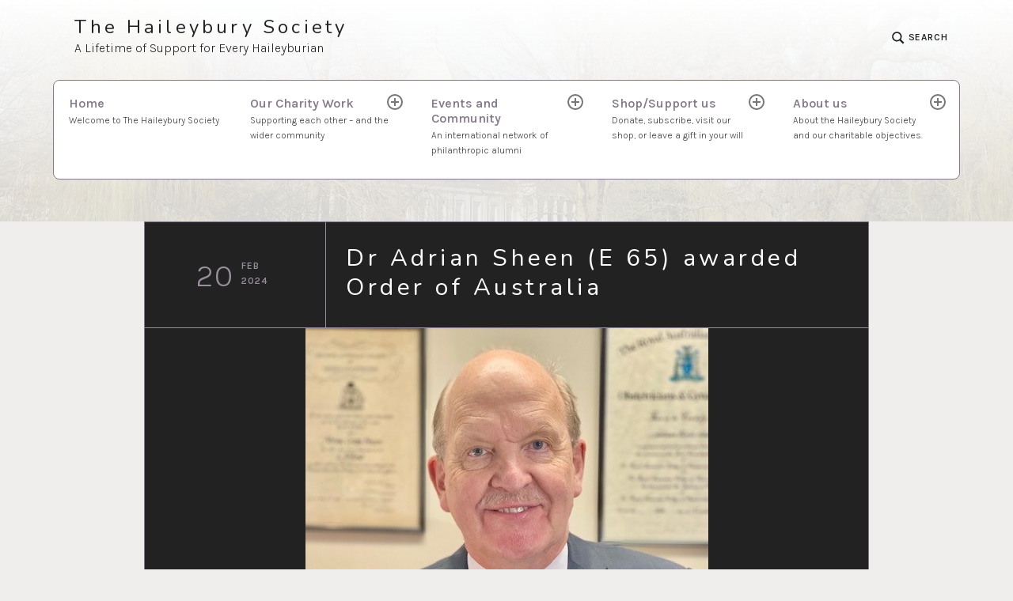

--- FILE ---
content_type: text/html; charset=UTF-8
request_url: https://thehaileyburysociety.org/2024/02/20/dr-adrian-sheene-e-65-awarded-order-of-australia/
body_size: 20914
content:
<!DOCTYPE html>
<html lang="en-GB" class="no-js">
<head>
<meta charset="UTF-8">
<meta name="viewport" content="width=device-width, initial-scale=1">
<link rel="profile" href="http://gmpg.org/xfn/11">
<link rel="pingback" href="https://thehaileyburysociety.org/xmlrpc.php">

<title>Dr Adrian Sheen (E 65) awarded Order of Australia &#8211; The Haileybury Society</title>
<meta name='robots' content='max-image-preview:large' />
<script>document.documentElement.className = document.documentElement.className.replace("no-js","js");</script>
<meta http-equiv="x-dns-prefetch-control" content="on">
<link href="https://app.ecwid.com" rel="preconnect" crossorigin />
<link href="https://ecomm.events" rel="preconnect" crossorigin />
<link href="https://d1q3axnfhmyveb.cloudfront.net" rel="preconnect" crossorigin />
<link href="https://dqzrr9k4bjpzk.cloudfront.net" rel="preconnect" crossorigin />
<link href="https://d1oxsl77a1kjht.cloudfront.net" rel="preconnect" crossorigin>
<link rel="prefetch" href="https://app.ecwid.com/script.js?7655008&data_platform=wporg&lang=en" as="script"/>
<link rel="prerender" href="https://thehaileyburysociety.org/store/"/>
<link rel='dns-prefetch' href='//fonts.googleapis.com' />
<link rel="alternate" type="application/rss+xml" title="The Haileybury Society &raquo; Feed" href="https://thehaileyburysociety.org/feed/" />
<link rel="alternate" type="application/rss+xml" title="The Haileybury Society &raquo; Comments Feed" href="https://thehaileyburysociety.org/comments/feed/" />
<link rel="alternate" title="oEmbed (JSON)" type="application/json+oembed" href="https://thehaileyburysociety.org/wp-json/oembed/1.0/embed?url=https%3A%2F%2Fthehaileyburysociety.org%2F2024%2F02%2F20%2Fdr-adrian-sheene-e-65-awarded-order-of-australia%2F" />
<link rel="alternate" title="oEmbed (XML)" type="text/xml+oembed" href="https://thehaileyburysociety.org/wp-json/oembed/1.0/embed?url=https%3A%2F%2Fthehaileyburysociety.org%2F2024%2F02%2F20%2Fdr-adrian-sheene-e-65-awarded-order-of-australia%2F&#038;format=xml" />
<style id='wp-img-auto-sizes-contain-inline-css' type='text/css'>
img:is([sizes=auto i],[sizes^="auto," i]){contain-intrinsic-size:3000px 1500px}
/*# sourceURL=wp-img-auto-sizes-contain-inline-css */
</style>
<style id='wp-emoji-styles-inline-css' type='text/css'>

	img.wp-smiley, img.emoji {
		display: inline !important;
		border: none !important;
		box-shadow: none !important;
		height: 1em !important;
		width: 1em !important;
		margin: 0 0.07em !important;
		vertical-align: -0.1em !important;
		background: none !important;
		padding: 0 !important;
	}
/*# sourceURL=wp-emoji-styles-inline-css */
</style>
<style id='wp-block-library-inline-css' type='text/css'>
:root{--wp-block-synced-color:#7a00df;--wp-block-synced-color--rgb:122,0,223;--wp-bound-block-color:var(--wp-block-synced-color);--wp-editor-canvas-background:#ddd;--wp-admin-theme-color:#007cba;--wp-admin-theme-color--rgb:0,124,186;--wp-admin-theme-color-darker-10:#006ba1;--wp-admin-theme-color-darker-10--rgb:0,107,160.5;--wp-admin-theme-color-darker-20:#005a87;--wp-admin-theme-color-darker-20--rgb:0,90,135;--wp-admin-border-width-focus:2px}@media (min-resolution:192dpi){:root{--wp-admin-border-width-focus:1.5px}}.wp-element-button{cursor:pointer}:root .has-very-light-gray-background-color{background-color:#eee}:root .has-very-dark-gray-background-color{background-color:#313131}:root .has-very-light-gray-color{color:#eee}:root .has-very-dark-gray-color{color:#313131}:root .has-vivid-green-cyan-to-vivid-cyan-blue-gradient-background{background:linear-gradient(135deg,#00d084,#0693e3)}:root .has-purple-crush-gradient-background{background:linear-gradient(135deg,#34e2e4,#4721fb 50%,#ab1dfe)}:root .has-hazy-dawn-gradient-background{background:linear-gradient(135deg,#faaca8,#dad0ec)}:root .has-subdued-olive-gradient-background{background:linear-gradient(135deg,#fafae1,#67a671)}:root .has-atomic-cream-gradient-background{background:linear-gradient(135deg,#fdd79a,#004a59)}:root .has-nightshade-gradient-background{background:linear-gradient(135deg,#330968,#31cdcf)}:root .has-midnight-gradient-background{background:linear-gradient(135deg,#020381,#2874fc)}:root{--wp--preset--font-size--normal:16px;--wp--preset--font-size--huge:42px}.has-regular-font-size{font-size:1em}.has-larger-font-size{font-size:2.625em}.has-normal-font-size{font-size:var(--wp--preset--font-size--normal)}.has-huge-font-size{font-size:var(--wp--preset--font-size--huge)}.has-text-align-center{text-align:center}.has-text-align-left{text-align:left}.has-text-align-right{text-align:right}.has-fit-text{white-space:nowrap!important}#end-resizable-editor-section{display:none}.aligncenter{clear:both}.items-justified-left{justify-content:flex-start}.items-justified-center{justify-content:center}.items-justified-right{justify-content:flex-end}.items-justified-space-between{justify-content:space-between}.screen-reader-text{border:0;clip-path:inset(50%);height:1px;margin:-1px;overflow:hidden;padding:0;position:absolute;width:1px;word-wrap:normal!important}.screen-reader-text:focus{background-color:#ddd;clip-path:none;color:#444;display:block;font-size:1em;height:auto;left:5px;line-height:normal;padding:15px 23px 14px;text-decoration:none;top:5px;width:auto;z-index:100000}html :where(.has-border-color){border-style:solid}html :where([style*=border-top-color]){border-top-style:solid}html :where([style*=border-right-color]){border-right-style:solid}html :where([style*=border-bottom-color]){border-bottom-style:solid}html :where([style*=border-left-color]){border-left-style:solid}html :where([style*=border-width]){border-style:solid}html :where([style*=border-top-width]){border-top-style:solid}html :where([style*=border-right-width]){border-right-style:solid}html :where([style*=border-bottom-width]){border-bottom-style:solid}html :where([style*=border-left-width]){border-left-style:solid}html :where(img[class*=wp-image-]){height:auto;max-width:100%}:where(figure){margin:0 0 1em}html :where(.is-position-sticky){--wp-admin--admin-bar--position-offset:var(--wp-admin--admin-bar--height,0px)}@media screen and (max-width:600px){html :where(.is-position-sticky){--wp-admin--admin-bar--position-offset:0px}}

/*# sourceURL=wp-block-library-inline-css */
</style><style id='wp-block-calendar-inline-css' type='text/css'>
.wp-block-calendar{text-align:center}.wp-block-calendar td,.wp-block-calendar th{border:1px solid;padding:.25em}.wp-block-calendar th{font-weight:400}.wp-block-calendar caption{background-color:inherit}.wp-block-calendar table{border-collapse:collapse;width:100%}.wp-block-calendar table.has-background th{background-color:inherit}.wp-block-calendar table.has-text-color th{color:inherit}.wp-block-calendar :where(table:not(.has-text-color)){color:#40464d}.wp-block-calendar :where(table:not(.has-text-color)) td,.wp-block-calendar :where(table:not(.has-text-color)) th{border-color:#ddd}:where(.wp-block-calendar table:not(.has-background) th){background:#ddd}
/*# sourceURL=https://thehaileyburysociety.org/wp-includes/blocks/calendar/style.min.css */
</style>
<style id='wp-block-heading-inline-css' type='text/css'>
h1:where(.wp-block-heading).has-background,h2:where(.wp-block-heading).has-background,h3:where(.wp-block-heading).has-background,h4:where(.wp-block-heading).has-background,h5:where(.wp-block-heading).has-background,h6:where(.wp-block-heading).has-background{padding:1.25em 2.375em}h1.has-text-align-left[style*=writing-mode]:where([style*=vertical-lr]),h1.has-text-align-right[style*=writing-mode]:where([style*=vertical-rl]),h2.has-text-align-left[style*=writing-mode]:where([style*=vertical-lr]),h2.has-text-align-right[style*=writing-mode]:where([style*=vertical-rl]),h3.has-text-align-left[style*=writing-mode]:where([style*=vertical-lr]),h3.has-text-align-right[style*=writing-mode]:where([style*=vertical-rl]),h4.has-text-align-left[style*=writing-mode]:where([style*=vertical-lr]),h4.has-text-align-right[style*=writing-mode]:where([style*=vertical-rl]),h5.has-text-align-left[style*=writing-mode]:where([style*=vertical-lr]),h5.has-text-align-right[style*=writing-mode]:where([style*=vertical-rl]),h6.has-text-align-left[style*=writing-mode]:where([style*=vertical-lr]),h6.has-text-align-right[style*=writing-mode]:where([style*=vertical-rl]){rotate:180deg}
/*# sourceURL=https://thehaileyburysociety.org/wp-includes/blocks/heading/style.min.css */
</style>
<style id='wp-block-latest-posts-inline-css' type='text/css'>
.wp-block-latest-posts{box-sizing:border-box}.wp-block-latest-posts.alignleft{margin-right:2em}.wp-block-latest-posts.alignright{margin-left:2em}.wp-block-latest-posts.wp-block-latest-posts__list{list-style:none}.wp-block-latest-posts.wp-block-latest-posts__list li{clear:both;overflow-wrap:break-word}.wp-block-latest-posts.is-grid{display:flex;flex-wrap:wrap}.wp-block-latest-posts.is-grid li{margin:0 1.25em 1.25em 0;width:100%}@media (min-width:600px){.wp-block-latest-posts.columns-2 li{width:calc(50% - .625em)}.wp-block-latest-posts.columns-2 li:nth-child(2n){margin-right:0}.wp-block-latest-posts.columns-3 li{width:calc(33.33333% - .83333em)}.wp-block-latest-posts.columns-3 li:nth-child(3n){margin-right:0}.wp-block-latest-posts.columns-4 li{width:calc(25% - .9375em)}.wp-block-latest-posts.columns-4 li:nth-child(4n){margin-right:0}.wp-block-latest-posts.columns-5 li{width:calc(20% - 1em)}.wp-block-latest-posts.columns-5 li:nth-child(5n){margin-right:0}.wp-block-latest-posts.columns-6 li{width:calc(16.66667% - 1.04167em)}.wp-block-latest-posts.columns-6 li:nth-child(6n){margin-right:0}}:root :where(.wp-block-latest-posts.is-grid){padding:0}:root :where(.wp-block-latest-posts.wp-block-latest-posts__list){padding-left:0}.wp-block-latest-posts__post-author,.wp-block-latest-posts__post-date{display:block;font-size:.8125em}.wp-block-latest-posts__post-excerpt,.wp-block-latest-posts__post-full-content{margin-bottom:1em;margin-top:.5em}.wp-block-latest-posts__featured-image a{display:inline-block}.wp-block-latest-posts__featured-image img{height:auto;max-width:100%;width:auto}.wp-block-latest-posts__featured-image.alignleft{float:left;margin-right:1em}.wp-block-latest-posts__featured-image.alignright{float:right;margin-left:1em}.wp-block-latest-posts__featured-image.aligncenter{margin-bottom:1em;text-align:center}
/*# sourceURL=https://thehaileyburysociety.org/wp-includes/blocks/latest-posts/style.min.css */
</style>
<style id='wp-block-paragraph-inline-css' type='text/css'>
.is-small-text{font-size:.875em}.is-regular-text{font-size:1em}.is-large-text{font-size:2.25em}.is-larger-text{font-size:3em}.has-drop-cap:not(:focus):first-letter{float:left;font-size:8.4em;font-style:normal;font-weight:100;line-height:.68;margin:.05em .1em 0 0;text-transform:uppercase}body.rtl .has-drop-cap:not(:focus):first-letter{float:none;margin-left:.1em}p.has-drop-cap.has-background{overflow:hidden}:root :where(p.has-background){padding:1.25em 2.375em}:where(p.has-text-color:not(.has-link-color)) a{color:inherit}p.has-text-align-left[style*="writing-mode:vertical-lr"],p.has-text-align-right[style*="writing-mode:vertical-rl"]{rotate:180deg}
/*# sourceURL=https://thehaileyburysociety.org/wp-includes/blocks/paragraph/style.min.css */
</style>
<style id='wp-block-separator-inline-css' type='text/css'>
@charset "UTF-8";.wp-block-separator{border:none;border-top:2px solid}:root :where(.wp-block-separator.is-style-dots){height:auto;line-height:1;text-align:center}:root :where(.wp-block-separator.is-style-dots):before{color:currentColor;content:"···";font-family:serif;font-size:1.5em;letter-spacing:2em;padding-left:2em}.wp-block-separator.is-style-dots{background:none!important;border:none!important}
/*# sourceURL=https://thehaileyburysociety.org/wp-includes/blocks/separator/style.min.css */
</style>
<style id='wp-block-social-links-inline-css' type='text/css'>
.wp-block-social-links{background:none;box-sizing:border-box;margin-left:0;padding-left:0;padding-right:0;text-indent:0}.wp-block-social-links .wp-social-link a,.wp-block-social-links .wp-social-link a:hover{border-bottom:0;box-shadow:none;text-decoration:none}.wp-block-social-links .wp-social-link svg{height:1em;width:1em}.wp-block-social-links .wp-social-link span:not(.screen-reader-text){font-size:.65em;margin-left:.5em;margin-right:.5em}.wp-block-social-links.has-small-icon-size{font-size:16px}.wp-block-social-links,.wp-block-social-links.has-normal-icon-size{font-size:24px}.wp-block-social-links.has-large-icon-size{font-size:36px}.wp-block-social-links.has-huge-icon-size{font-size:48px}.wp-block-social-links.aligncenter{display:flex;justify-content:center}.wp-block-social-links.alignright{justify-content:flex-end}.wp-block-social-link{border-radius:9999px;display:block}@media not (prefers-reduced-motion){.wp-block-social-link{transition:transform .1s ease}}.wp-block-social-link{height:auto}.wp-block-social-link a{align-items:center;display:flex;line-height:0}.wp-block-social-link:hover{transform:scale(1.1)}.wp-block-social-links .wp-block-social-link.wp-social-link{display:inline-block;margin:0;padding:0}.wp-block-social-links .wp-block-social-link.wp-social-link .wp-block-social-link-anchor,.wp-block-social-links .wp-block-social-link.wp-social-link .wp-block-social-link-anchor svg,.wp-block-social-links .wp-block-social-link.wp-social-link .wp-block-social-link-anchor:active,.wp-block-social-links .wp-block-social-link.wp-social-link .wp-block-social-link-anchor:hover,.wp-block-social-links .wp-block-social-link.wp-social-link .wp-block-social-link-anchor:visited{color:currentColor;fill:currentColor}:where(.wp-block-social-links:not(.is-style-logos-only)) .wp-social-link{background-color:#f0f0f0;color:#444}:where(.wp-block-social-links:not(.is-style-logos-only)) .wp-social-link-amazon{background-color:#f90;color:#fff}:where(.wp-block-social-links:not(.is-style-logos-only)) .wp-social-link-bandcamp{background-color:#1ea0c3;color:#fff}:where(.wp-block-social-links:not(.is-style-logos-only)) .wp-social-link-behance{background-color:#0757fe;color:#fff}:where(.wp-block-social-links:not(.is-style-logos-only)) .wp-social-link-bluesky{background-color:#0a7aff;color:#fff}:where(.wp-block-social-links:not(.is-style-logos-only)) .wp-social-link-codepen{background-color:#1e1f26;color:#fff}:where(.wp-block-social-links:not(.is-style-logos-only)) .wp-social-link-deviantart{background-color:#02e49b;color:#fff}:where(.wp-block-social-links:not(.is-style-logos-only)) .wp-social-link-discord{background-color:#5865f2;color:#fff}:where(.wp-block-social-links:not(.is-style-logos-only)) .wp-social-link-dribbble{background-color:#e94c89;color:#fff}:where(.wp-block-social-links:not(.is-style-logos-only)) .wp-social-link-dropbox{background-color:#4280ff;color:#fff}:where(.wp-block-social-links:not(.is-style-logos-only)) .wp-social-link-etsy{background-color:#f45800;color:#fff}:where(.wp-block-social-links:not(.is-style-logos-only)) .wp-social-link-facebook{background-color:#0866ff;color:#fff}:where(.wp-block-social-links:not(.is-style-logos-only)) .wp-social-link-fivehundredpx{background-color:#000;color:#fff}:where(.wp-block-social-links:not(.is-style-logos-only)) .wp-social-link-flickr{background-color:#0461dd;color:#fff}:where(.wp-block-social-links:not(.is-style-logos-only)) .wp-social-link-foursquare{background-color:#e65678;color:#fff}:where(.wp-block-social-links:not(.is-style-logos-only)) .wp-social-link-github{background-color:#24292d;color:#fff}:where(.wp-block-social-links:not(.is-style-logos-only)) .wp-social-link-goodreads{background-color:#eceadd;color:#382110}:where(.wp-block-social-links:not(.is-style-logos-only)) .wp-social-link-google{background-color:#ea4434;color:#fff}:where(.wp-block-social-links:not(.is-style-logos-only)) .wp-social-link-gravatar{background-color:#1d4fc4;color:#fff}:where(.wp-block-social-links:not(.is-style-logos-only)) .wp-social-link-instagram{background-color:#f00075;color:#fff}:where(.wp-block-social-links:not(.is-style-logos-only)) .wp-social-link-lastfm{background-color:#e21b24;color:#fff}:where(.wp-block-social-links:not(.is-style-logos-only)) .wp-social-link-linkedin{background-color:#0d66c2;color:#fff}:where(.wp-block-social-links:not(.is-style-logos-only)) .wp-social-link-mastodon{background-color:#3288d4;color:#fff}:where(.wp-block-social-links:not(.is-style-logos-only)) .wp-social-link-medium{background-color:#000;color:#fff}:where(.wp-block-social-links:not(.is-style-logos-only)) .wp-social-link-meetup{background-color:#f6405f;color:#fff}:where(.wp-block-social-links:not(.is-style-logos-only)) .wp-social-link-patreon{background-color:#000;color:#fff}:where(.wp-block-social-links:not(.is-style-logos-only)) .wp-social-link-pinterest{background-color:#e60122;color:#fff}:where(.wp-block-social-links:not(.is-style-logos-only)) .wp-social-link-pocket{background-color:#ef4155;color:#fff}:where(.wp-block-social-links:not(.is-style-logos-only)) .wp-social-link-reddit{background-color:#ff4500;color:#fff}:where(.wp-block-social-links:not(.is-style-logos-only)) .wp-social-link-skype{background-color:#0478d7;color:#fff}:where(.wp-block-social-links:not(.is-style-logos-only)) .wp-social-link-snapchat{background-color:#fefc00;color:#fff;stroke:#000}:where(.wp-block-social-links:not(.is-style-logos-only)) .wp-social-link-soundcloud{background-color:#ff5600;color:#fff}:where(.wp-block-social-links:not(.is-style-logos-only)) .wp-social-link-spotify{background-color:#1bd760;color:#fff}:where(.wp-block-social-links:not(.is-style-logos-only)) .wp-social-link-telegram{background-color:#2aabee;color:#fff}:where(.wp-block-social-links:not(.is-style-logos-only)) .wp-social-link-threads{background-color:#000;color:#fff}:where(.wp-block-social-links:not(.is-style-logos-only)) .wp-social-link-tiktok{background-color:#000;color:#fff}:where(.wp-block-social-links:not(.is-style-logos-only)) .wp-social-link-tumblr{background-color:#011835;color:#fff}:where(.wp-block-social-links:not(.is-style-logos-only)) .wp-social-link-twitch{background-color:#6440a4;color:#fff}:where(.wp-block-social-links:not(.is-style-logos-only)) .wp-social-link-twitter{background-color:#1da1f2;color:#fff}:where(.wp-block-social-links:not(.is-style-logos-only)) .wp-social-link-vimeo{background-color:#1eb7ea;color:#fff}:where(.wp-block-social-links:not(.is-style-logos-only)) .wp-social-link-vk{background-color:#4680c2;color:#fff}:where(.wp-block-social-links:not(.is-style-logos-only)) .wp-social-link-wordpress{background-color:#3499cd;color:#fff}:where(.wp-block-social-links:not(.is-style-logos-only)) .wp-social-link-whatsapp{background-color:#25d366;color:#fff}:where(.wp-block-social-links:not(.is-style-logos-only)) .wp-social-link-x{background-color:#000;color:#fff}:where(.wp-block-social-links:not(.is-style-logos-only)) .wp-social-link-yelp{background-color:#d32422;color:#fff}:where(.wp-block-social-links:not(.is-style-logos-only)) .wp-social-link-youtube{background-color:red;color:#fff}:where(.wp-block-social-links.is-style-logos-only) .wp-social-link{background:none}:where(.wp-block-social-links.is-style-logos-only) .wp-social-link svg{height:1.25em;width:1.25em}:where(.wp-block-social-links.is-style-logos-only) .wp-social-link-amazon{color:#f90}:where(.wp-block-social-links.is-style-logos-only) .wp-social-link-bandcamp{color:#1ea0c3}:where(.wp-block-social-links.is-style-logos-only) .wp-social-link-behance{color:#0757fe}:where(.wp-block-social-links.is-style-logos-only) .wp-social-link-bluesky{color:#0a7aff}:where(.wp-block-social-links.is-style-logos-only) .wp-social-link-codepen{color:#1e1f26}:where(.wp-block-social-links.is-style-logos-only) .wp-social-link-deviantart{color:#02e49b}:where(.wp-block-social-links.is-style-logos-only) .wp-social-link-discord{color:#5865f2}:where(.wp-block-social-links.is-style-logos-only) .wp-social-link-dribbble{color:#e94c89}:where(.wp-block-social-links.is-style-logos-only) .wp-social-link-dropbox{color:#4280ff}:where(.wp-block-social-links.is-style-logos-only) .wp-social-link-etsy{color:#f45800}:where(.wp-block-social-links.is-style-logos-only) .wp-social-link-facebook{color:#0866ff}:where(.wp-block-social-links.is-style-logos-only) .wp-social-link-fivehundredpx{color:#000}:where(.wp-block-social-links.is-style-logos-only) .wp-social-link-flickr{color:#0461dd}:where(.wp-block-social-links.is-style-logos-only) .wp-social-link-foursquare{color:#e65678}:where(.wp-block-social-links.is-style-logos-only) .wp-social-link-github{color:#24292d}:where(.wp-block-social-links.is-style-logos-only) .wp-social-link-goodreads{color:#382110}:where(.wp-block-social-links.is-style-logos-only) .wp-social-link-google{color:#ea4434}:where(.wp-block-social-links.is-style-logos-only) .wp-social-link-gravatar{color:#1d4fc4}:where(.wp-block-social-links.is-style-logos-only) .wp-social-link-instagram{color:#f00075}:where(.wp-block-social-links.is-style-logos-only) .wp-social-link-lastfm{color:#e21b24}:where(.wp-block-social-links.is-style-logos-only) .wp-social-link-linkedin{color:#0d66c2}:where(.wp-block-social-links.is-style-logos-only) .wp-social-link-mastodon{color:#3288d4}:where(.wp-block-social-links.is-style-logos-only) .wp-social-link-medium{color:#000}:where(.wp-block-social-links.is-style-logos-only) .wp-social-link-meetup{color:#f6405f}:where(.wp-block-social-links.is-style-logos-only) .wp-social-link-patreon{color:#000}:where(.wp-block-social-links.is-style-logos-only) .wp-social-link-pinterest{color:#e60122}:where(.wp-block-social-links.is-style-logos-only) .wp-social-link-pocket{color:#ef4155}:where(.wp-block-social-links.is-style-logos-only) .wp-social-link-reddit{color:#ff4500}:where(.wp-block-social-links.is-style-logos-only) .wp-social-link-skype{color:#0478d7}:where(.wp-block-social-links.is-style-logos-only) .wp-social-link-snapchat{color:#fff;stroke:#000}:where(.wp-block-social-links.is-style-logos-only) .wp-social-link-soundcloud{color:#ff5600}:where(.wp-block-social-links.is-style-logos-only) .wp-social-link-spotify{color:#1bd760}:where(.wp-block-social-links.is-style-logos-only) .wp-social-link-telegram{color:#2aabee}:where(.wp-block-social-links.is-style-logos-only) .wp-social-link-threads{color:#000}:where(.wp-block-social-links.is-style-logos-only) .wp-social-link-tiktok{color:#000}:where(.wp-block-social-links.is-style-logos-only) .wp-social-link-tumblr{color:#011835}:where(.wp-block-social-links.is-style-logos-only) .wp-social-link-twitch{color:#6440a4}:where(.wp-block-social-links.is-style-logos-only) .wp-social-link-twitter{color:#1da1f2}:where(.wp-block-social-links.is-style-logos-only) .wp-social-link-vimeo{color:#1eb7ea}:where(.wp-block-social-links.is-style-logos-only) .wp-social-link-vk{color:#4680c2}:where(.wp-block-social-links.is-style-logos-only) .wp-social-link-whatsapp{color:#25d366}:where(.wp-block-social-links.is-style-logos-only) .wp-social-link-wordpress{color:#3499cd}:where(.wp-block-social-links.is-style-logos-only) .wp-social-link-x{color:#000}:where(.wp-block-social-links.is-style-logos-only) .wp-social-link-yelp{color:#d32422}:where(.wp-block-social-links.is-style-logos-only) .wp-social-link-youtube{color:red}.wp-block-social-links.is-style-pill-shape .wp-social-link{width:auto}:root :where(.wp-block-social-links .wp-social-link a){padding:.25em}:root :where(.wp-block-social-links.is-style-logos-only .wp-social-link a){padding:0}:root :where(.wp-block-social-links.is-style-pill-shape .wp-social-link a){padding-left:.6666666667em;padding-right:.6666666667em}.wp-block-social-links:not(.has-icon-color):not(.has-icon-background-color) .wp-social-link-snapchat .wp-block-social-link-label{color:#000}
/*# sourceURL=https://thehaileyburysociety.org/wp-includes/blocks/social-links/style.min.css */
</style>
<style id='global-styles-inline-css' type='text/css'>
:root{--wp--preset--aspect-ratio--square: 1;--wp--preset--aspect-ratio--4-3: 4/3;--wp--preset--aspect-ratio--3-4: 3/4;--wp--preset--aspect-ratio--3-2: 3/2;--wp--preset--aspect-ratio--2-3: 2/3;--wp--preset--aspect-ratio--16-9: 16/9;--wp--preset--aspect-ratio--9-16: 9/16;--wp--preset--color--black: #000000;--wp--preset--color--cyan-bluish-gray: #abb8c3;--wp--preset--color--white: #fff;--wp--preset--color--pale-pink: #f78da7;--wp--preset--color--vivid-red: #cf2e2e;--wp--preset--color--luminous-vivid-orange: #ff6900;--wp--preset--color--luminous-vivid-amber: #fcb900;--wp--preset--color--light-green-cyan: #7bdcb5;--wp--preset--color--vivid-green-cyan: #00d084;--wp--preset--color--pale-cyan-blue: #8ed1fc;--wp--preset--color--vivid-cyan-blue: #0693e3;--wp--preset--color--vivid-purple: #9b51e0;--wp--preset--color--red: #ce4639;--wp--preset--color--green: #26866d;--wp--preset--color--purple: #8b66d6;--wp--preset--color--dark-gray: #222;--wp--preset--color--medium-gray: #777;--wp--preset--color--light-gray: #e1dfdc;--wp--preset--gradient--vivid-cyan-blue-to-vivid-purple: linear-gradient(135deg,rgb(6,147,227) 0%,rgb(155,81,224) 100%);--wp--preset--gradient--light-green-cyan-to-vivid-green-cyan: linear-gradient(135deg,rgb(122,220,180) 0%,rgb(0,208,130) 100%);--wp--preset--gradient--luminous-vivid-amber-to-luminous-vivid-orange: linear-gradient(135deg,rgb(252,185,0) 0%,rgb(255,105,0) 100%);--wp--preset--gradient--luminous-vivid-orange-to-vivid-red: linear-gradient(135deg,rgb(255,105,0) 0%,rgb(207,46,46) 100%);--wp--preset--gradient--very-light-gray-to-cyan-bluish-gray: linear-gradient(135deg,rgb(238,238,238) 0%,rgb(169,184,195) 100%);--wp--preset--gradient--cool-to-warm-spectrum: linear-gradient(135deg,rgb(74,234,220) 0%,rgb(151,120,209) 20%,rgb(207,42,186) 40%,rgb(238,44,130) 60%,rgb(251,105,98) 80%,rgb(254,248,76) 100%);--wp--preset--gradient--blush-light-purple: linear-gradient(135deg,rgb(255,206,236) 0%,rgb(152,150,240) 100%);--wp--preset--gradient--blush-bordeaux: linear-gradient(135deg,rgb(254,205,165) 0%,rgb(254,45,45) 50%,rgb(107,0,62) 100%);--wp--preset--gradient--luminous-dusk: linear-gradient(135deg,rgb(255,203,112) 0%,rgb(199,81,192) 50%,rgb(65,88,208) 100%);--wp--preset--gradient--pale-ocean: linear-gradient(135deg,rgb(255,245,203) 0%,rgb(182,227,212) 50%,rgb(51,167,181) 100%);--wp--preset--gradient--electric-grass: linear-gradient(135deg,rgb(202,248,128) 0%,rgb(113,206,126) 100%);--wp--preset--gradient--midnight: linear-gradient(135deg,rgb(2,3,129) 0%,rgb(40,116,252) 100%);--wp--preset--font-size--small: 13px;--wp--preset--font-size--medium: 20px;--wp--preset--font-size--large: 36px;--wp--preset--font-size--x-large: 42px;--wp--preset--spacing--20: 0.44rem;--wp--preset--spacing--30: 0.67rem;--wp--preset--spacing--40: 1rem;--wp--preset--spacing--50: 1.5rem;--wp--preset--spacing--60: 2.25rem;--wp--preset--spacing--70: 3.38rem;--wp--preset--spacing--80: 5.06rem;--wp--preset--shadow--natural: 6px 6px 9px rgba(0, 0, 0, 0.2);--wp--preset--shadow--deep: 12px 12px 50px rgba(0, 0, 0, 0.4);--wp--preset--shadow--sharp: 6px 6px 0px rgba(0, 0, 0, 0.2);--wp--preset--shadow--outlined: 6px 6px 0px -3px rgb(255, 255, 255), 6px 6px rgb(0, 0, 0);--wp--preset--shadow--crisp: 6px 6px 0px rgb(0, 0, 0);}:where(.is-layout-flex){gap: 0.5em;}:where(.is-layout-grid){gap: 0.5em;}body .is-layout-flex{display: flex;}.is-layout-flex{flex-wrap: wrap;align-items: center;}.is-layout-flex > :is(*, div){margin: 0;}body .is-layout-grid{display: grid;}.is-layout-grid > :is(*, div){margin: 0;}:where(.wp-block-columns.is-layout-flex){gap: 2em;}:where(.wp-block-columns.is-layout-grid){gap: 2em;}:where(.wp-block-post-template.is-layout-flex){gap: 1.25em;}:where(.wp-block-post-template.is-layout-grid){gap: 1.25em;}.has-black-color{color: var(--wp--preset--color--black) !important;}.has-cyan-bluish-gray-color{color: var(--wp--preset--color--cyan-bluish-gray) !important;}.has-white-color{color: var(--wp--preset--color--white) !important;}.has-pale-pink-color{color: var(--wp--preset--color--pale-pink) !important;}.has-vivid-red-color{color: var(--wp--preset--color--vivid-red) !important;}.has-luminous-vivid-orange-color{color: var(--wp--preset--color--luminous-vivid-orange) !important;}.has-luminous-vivid-amber-color{color: var(--wp--preset--color--luminous-vivid-amber) !important;}.has-light-green-cyan-color{color: var(--wp--preset--color--light-green-cyan) !important;}.has-vivid-green-cyan-color{color: var(--wp--preset--color--vivid-green-cyan) !important;}.has-pale-cyan-blue-color{color: var(--wp--preset--color--pale-cyan-blue) !important;}.has-vivid-cyan-blue-color{color: var(--wp--preset--color--vivid-cyan-blue) !important;}.has-vivid-purple-color{color: var(--wp--preset--color--vivid-purple) !important;}.has-black-background-color{background-color: var(--wp--preset--color--black) !important;}.has-cyan-bluish-gray-background-color{background-color: var(--wp--preset--color--cyan-bluish-gray) !important;}.has-white-background-color{background-color: var(--wp--preset--color--white) !important;}.has-pale-pink-background-color{background-color: var(--wp--preset--color--pale-pink) !important;}.has-vivid-red-background-color{background-color: var(--wp--preset--color--vivid-red) !important;}.has-luminous-vivid-orange-background-color{background-color: var(--wp--preset--color--luminous-vivid-orange) !important;}.has-luminous-vivid-amber-background-color{background-color: var(--wp--preset--color--luminous-vivid-amber) !important;}.has-light-green-cyan-background-color{background-color: var(--wp--preset--color--light-green-cyan) !important;}.has-vivid-green-cyan-background-color{background-color: var(--wp--preset--color--vivid-green-cyan) !important;}.has-pale-cyan-blue-background-color{background-color: var(--wp--preset--color--pale-cyan-blue) !important;}.has-vivid-cyan-blue-background-color{background-color: var(--wp--preset--color--vivid-cyan-blue) !important;}.has-vivid-purple-background-color{background-color: var(--wp--preset--color--vivid-purple) !important;}.has-black-border-color{border-color: var(--wp--preset--color--black) !important;}.has-cyan-bluish-gray-border-color{border-color: var(--wp--preset--color--cyan-bluish-gray) !important;}.has-white-border-color{border-color: var(--wp--preset--color--white) !important;}.has-pale-pink-border-color{border-color: var(--wp--preset--color--pale-pink) !important;}.has-vivid-red-border-color{border-color: var(--wp--preset--color--vivid-red) !important;}.has-luminous-vivid-orange-border-color{border-color: var(--wp--preset--color--luminous-vivid-orange) !important;}.has-luminous-vivid-amber-border-color{border-color: var(--wp--preset--color--luminous-vivid-amber) !important;}.has-light-green-cyan-border-color{border-color: var(--wp--preset--color--light-green-cyan) !important;}.has-vivid-green-cyan-border-color{border-color: var(--wp--preset--color--vivid-green-cyan) !important;}.has-pale-cyan-blue-border-color{border-color: var(--wp--preset--color--pale-cyan-blue) !important;}.has-vivid-cyan-blue-border-color{border-color: var(--wp--preset--color--vivid-cyan-blue) !important;}.has-vivid-purple-border-color{border-color: var(--wp--preset--color--vivid-purple) !important;}.has-vivid-cyan-blue-to-vivid-purple-gradient-background{background: var(--wp--preset--gradient--vivid-cyan-blue-to-vivid-purple) !important;}.has-light-green-cyan-to-vivid-green-cyan-gradient-background{background: var(--wp--preset--gradient--light-green-cyan-to-vivid-green-cyan) !important;}.has-luminous-vivid-amber-to-luminous-vivid-orange-gradient-background{background: var(--wp--preset--gradient--luminous-vivid-amber-to-luminous-vivid-orange) !important;}.has-luminous-vivid-orange-to-vivid-red-gradient-background{background: var(--wp--preset--gradient--luminous-vivid-orange-to-vivid-red) !important;}.has-very-light-gray-to-cyan-bluish-gray-gradient-background{background: var(--wp--preset--gradient--very-light-gray-to-cyan-bluish-gray) !important;}.has-cool-to-warm-spectrum-gradient-background{background: var(--wp--preset--gradient--cool-to-warm-spectrum) !important;}.has-blush-light-purple-gradient-background{background: var(--wp--preset--gradient--blush-light-purple) !important;}.has-blush-bordeaux-gradient-background{background: var(--wp--preset--gradient--blush-bordeaux) !important;}.has-luminous-dusk-gradient-background{background: var(--wp--preset--gradient--luminous-dusk) !important;}.has-pale-ocean-gradient-background{background: var(--wp--preset--gradient--pale-ocean) !important;}.has-electric-grass-gradient-background{background: var(--wp--preset--gradient--electric-grass) !important;}.has-midnight-gradient-background{background: var(--wp--preset--gradient--midnight) !important;}.has-small-font-size{font-size: var(--wp--preset--font-size--small) !important;}.has-medium-font-size{font-size: var(--wp--preset--font-size--medium) !important;}.has-large-font-size{font-size: var(--wp--preset--font-size--large) !important;}.has-x-large-font-size{font-size: var(--wp--preset--font-size--x-large) !important;}
/*# sourceURL=global-styles-inline-css */
</style>
<style id='core-block-supports-inline-css' type='text/css'>
.wp-elements-c4455e436474ae9f24707a2e7f0b0e2e a:where(:not(.wp-element-button)){color:#730739;}
/*# sourceURL=core-block-supports-inline-css */
</style>

<style id='classic-theme-styles-inline-css' type='text/css'>
/*! This file is auto-generated */
.wp-block-button__link{color:#fff;background-color:#32373c;border-radius:9999px;box-shadow:none;text-decoration:none;padding:calc(.667em + 2px) calc(1.333em + 2px);font-size:1.125em}.wp-block-file__button{background:#32373c;color:#fff;text-decoration:none}
/*# sourceURL=/wp-includes/css/classic-themes.min.css */
</style>
<link rel='stylesheet' id='ecwid-css-css' href='https://thehaileyburysociety.org/wp-content/plugins/ecwid-shopping-cart/css/frontend.css?ver=7.0.5' type='text/css' media='all' />
<link rel='stylesheet' id='textbook-libre-franklin-css' href='//fonts.googleapis.com/css?family=Libre+Franklin%3A300%2C500%2C600%2C300italic%2C600italic&#038;subset=latin,latin-ext' type='text/css' media='all' />
<link rel='stylesheet' id='textbook-playfair-display-css' href='//fonts.googleapis.com/css?family=Playfair+Display%3A400i&#038;subset=latin,latin-ext' type='text/css' media='all' />
<link rel='stylesheet' id='textbook-playfair-display-sc-css' href='//fonts.googleapis.com/css?family=Playfair+Display+SC%3A700&#038;subset=latin,latin-ext' type='text/css' media='all' />
<link rel='stylesheet' id='textbook-style-css' href='https://thehaileyburysociety.org/wp-content/themes/textbook-wpcom/style.css?ver=6.9' type='text/css' media='all' />
<style id='textbook-style-inline-css' type='text/css'>
.site-header { background-image: url(https://thehaileyburysociety.org/wp-content/uploads/2023/01/cropped-haileybury-college-john-rank-photo-2.jpg); }
/*# sourceURL=textbook-style-inline-css */
</style>
<link rel='stylesheet' id='textbook-block-style-css' href='https://thehaileyburysociety.org/wp-content/themes/textbook-wpcom/assets/css/blocks.css?ver=20181018' type='text/css' media='all' />
<style id='te-google-fonts-inline-css' type='text/css'>
/* latin-ext */
@font-face {
  font-family: 'Karla';
  font-style: normal;
  font-weight: 300;
  src: url('https://thehaileyburysociety.org/wp-content/uploads/gstatic/qkBbXvYC6trAT7RbLtyU5rZPoAU.woff2') format('woff2');
  unicode-range: U+0100-02AF, U+0304, U+0308, U+0329, U+1E00-1E9F, U+1EF2-1EFF, U+2020, U+20A0-20AB, U+20AD-20C0, U+2113, U+2C60-2C7F, U+A720-A7FF;
}
/* latin */
@font-face {
  font-family: 'Karla';
  font-style: normal;
  font-weight: 300;
  src: url('https://thehaileyburysociety.org/wp-content/uploads/gstatic/qkBbXvYC6trAT7RVLtyU5rZP.woff2') format('woff2');
  unicode-range: U+0000-00FF, U+0131, U+0152-0153, U+02BB-02BC, U+02C6, U+02DA, U+02DC, U+0304, U+0308, U+0329, U+2000-206F, U+2074, U+20AC, U+2122, U+2191, U+2193, U+2212, U+2215, U+FEFF, U+FFFD;
}
/* latin-ext */
@font-face {
  font-family: 'Karla';
  font-style: normal;
  font-weight: 600;
  src: url('https://thehaileyburysociety.org/wp-content/uploads/gstatic/qkBbXvYC6trAT7RbLtyU5rZPoAU.woff2') format('woff2');
  unicode-range: U+0100-02AF, U+0304, U+0308, U+0329, U+1E00-1E9F, U+1EF2-1EFF, U+2020, U+20A0-20AB, U+20AD-20C0, U+2113, U+2C60-2C7F, U+A720-A7FF;
}
/* latin */
@font-face {
  font-family: 'Karla';
  font-style: normal;
  font-weight: 600;
  src: url('https://thehaileyburysociety.org/wp-content/uploads/gstatic/qkBbXvYC6trAT7RVLtyU5rZP.woff2') format('woff2');
  unicode-range: U+0000-00FF, U+0131, U+0152-0153, U+02BB-02BC, U+02C6, U+02DA, U+02DC, U+0304, U+0308, U+0329, U+2000-206F, U+2074, U+20AC, U+2122, U+2191, U+2193, U+2212, U+2215, U+FEFF, U+FFFD;
}
/* cyrillic-ext */
@font-face {
  font-family: 'Nunito';
  font-style: normal;
  font-weight: 400;
  src: url('https://thehaileyburysociety.org/wp-content/uploads/gstatic/XRXI3I6Li01BKofiOc5wtlZ2di8HDLshdTk3iazbXWjgevT5.woff') format('woff');
  unicode-range: U+0460-052F, U+1C80-1C88, U+20B4, U+2DE0-2DFF, U+A640-A69F, U+FE2E-FE2F;
}
/* cyrillic */
@font-face {
  font-family: 'Nunito';
  font-style: normal;
  font-weight: 400;
  src: url('https://thehaileyburysociety.org/wp-content/uploads/gstatic/XRXI3I6Li01BKofiOc5wtlZ2di8HDLshdTA3iazbXWjgevT5.woff') format('woff');
  unicode-range: U+0301, U+0400-045F, U+0490-0491, U+04B0-04B1, U+2116;
}
/* vietnamese */
@font-face {
  font-family: 'Nunito';
  font-style: normal;
  font-weight: 400;
  src: url('https://thehaileyburysociety.org/wp-content/uploads/gstatic/XRXI3I6Li01BKofiOc5wtlZ2di8HDLshdTs3iazbXWjgevT5.woff') format('woff');
  unicode-range: U+0102-0103, U+0110-0111, U+0128-0129, U+0168-0169, U+01A0-01A1, U+01AF-01B0, U+0300-0301, U+0303-0304, U+0308-0309, U+0323, U+0329, U+1EA0-1EF9, U+20AB;
}
/* latin-ext */
@font-face {
  font-family: 'Nunito';
  font-style: normal;
  font-weight: 400;
  src: url('https://thehaileyburysociety.org/wp-content/uploads/gstatic/XRXI3I6Li01BKofiOc5wtlZ2di8HDLshdTo3iazbXWjgevT5.woff') format('woff');
  unicode-range: U+0100-02AF, U+0304, U+0308, U+0329, U+1E00-1E9F, U+1EF2-1EFF, U+2020, U+20A0-20AB, U+20AD-20C0, U+2113, U+2C60-2C7F, U+A720-A7FF;
}
/* latin */
@font-face {
  font-family: 'Nunito';
  font-style: normal;
  font-weight: 400;
  src: url('https://thehaileyburysociety.org/wp-content/uploads/gstatic/XRXI3I6Li01BKofiOc5wtlZ2di8HDLshdTQ3iazbXWjgeg.woff') format('woff');
  unicode-range: U+0000-00FF, U+0131, U+0152-0153, U+02BB-02BC, U+02C6, U+02DA, U+02DC, U+0304, U+0308, U+0329, U+2000-206F, U+2074, U+20AC, U+2122, U+2191, U+2193, U+2212, U+2215, U+FEFF, U+FFFD;
}

/*# sourceURL=te-google-fonts-inline-css */
</style>
<script type="text/javascript" src="https://thehaileyburysociety.org/wp-includes/js/jquery/jquery.min.js?ver=3.7.1" id="jquery-core-js"></script>
<script type="text/javascript" src="https://thehaileyburysociety.org/wp-includes/js/jquery/jquery-migrate.min.js?ver=3.4.1" id="jquery-migrate-js"></script>
<link rel="https://api.w.org/" href="https://thehaileyburysociety.org/wp-json/" /><link rel="alternate" title="JSON" type="application/json" href="https://thehaileyburysociety.org/wp-json/wp/v2/posts/5637" /><link rel="EditURI" type="application/rsd+xml" title="RSD" href="https://thehaileyburysociety.org/xmlrpc.php?rsd" />
<link rel="canonical" href="https://thehaileyburysociety.org/2024/02/20/dr-adrian-sheene-e-65-awarded-order-of-australia/" />
<link rel='shortlink' href='https://thehaileyburysociety.org/?p=5637' />
<script data-cfasync="false" data-no-optimize="1" type="text/javascript">
window.ec = window.ec || Object()
window.ec.config = window.ec.config || Object();
window.ec.config.enable_canonical_urls = true;

</script>
        <!--noptimize-->
        <script data-cfasync="false" type="text/javascript">
            window.ec = window.ec || Object();
            window.ec.config = window.ec.config || Object();
            window.ec.config.store_main_page_url = 'https://thehaileyburysociety.org/store/';
        </script>
        <!--/noptimize-->
        <link rel="icon" href="https://thehaileyburysociety.org/wp-content/uploads/2023/01/haileybury-logo-for-website-100x100.jpg" sizes="32x32" />
<link rel="icon" href="https://thehaileyburysociety.org/wp-content/uploads/2023/01/haileybury-logo-for-website-200x200.jpg" sizes="192x192" />
<link rel="apple-touch-icon" href="https://thehaileyburysociety.org/wp-content/uploads/2023/01/haileybury-logo-for-website-200x200.jpg" />
<meta name="msapplication-TileImage" content="https://thehaileyburysociety.org/wp-content/uploads/2023/01/haileybury-logo-for-website-300x300.jpg" />
		<style type="text/css" id="wp-custom-css">
			@media screen and (min-width: 50em) {}
.site-main {
margin: 0;
}
}

.apbPost .apbText {
	padding: 20px 15px !important;
}

/* font CSS */

		html {
        font-family: "Karla", sans-serif
    }

    body, button, input, select, textarea, #respond, .highlander-enabled #respond, .highlander-enabled #respond .form-submit input, .highlander-enabled #respond .form-submit input#comment-submit, .highlander-enabled #respond .comment-form-fields input[type=submit], .highlander-enabled #respond p.form-submit input[type=submit], .highlander-enabled #respond input[type=submit], .highlander-enabled #respond #commentform #comment-submit, .comment-reply-title small, #jp-post-flair h3.sd-title, #jp-post-flair div.sharedaddy h3.sd-title, #jp-post-flair .jp-relatedposts .jp-relatedposts-headline em {
        font-family: "Karla", sans-serif
    }

    .testimonials .hentry .entry-title, .card .entry-title, .comment-author .fn {
        font-family: "Karla", sans-serif
    }

    .comment-navigation a .meta-title, .post-navigation a .meta-title, .posts-navigation a .meta-title {
        font-family: "Karla", sans-serif
    }

    .comment-navigation.comment-navigation a, .post-navigation.comment-navigation a, .posts-navigation.comment-navigation a {
        font-family: "Karla", sans-serif
    }

    h1 {
        font-style: normal;
        font-weight:400
    }

    .featured-content-title, h1, h2, h3, h4, h5, h6, .single .hentry .entry-title {
        font-family: "Nunito", sans-serif;
        font-style: normal;
        font-weight:400
    }

    blockquote, .testimonials .entry-content p {
        font-family: "Nunito", sans-serif;
        font-style: normal;
        font-weight:400
    }

    .site-branding .site-title, .featured-content-inner .hentry .entry-title {
        font-family: "Nunito", sans-serif;
        font-weight: 400;
        font-style:normal
    }

    .site-branding .site-title {
        font-style: normal;
        font-weight: 400
    }

/* color CSS */

    @media screen and (min-width: 50em) {
        .archive.header-image .site-header:before, .header-image .site-header:before, .page.header-image .site-header:before, .search.header-image .site-header:before, .single.header-image .site-header:before {
            filter:#f0eeec
        }
    }

    @media screen and (min-width: 50em) {
        #masthead .main-navigation .children:before, #masthead .main-navigation .sub-menu:before, #masthead .main-navigation .children li:before, #masthead .main-navigation .children ul:before, #masthead .main-navigation .sub-menu li:before, #masthead .main-navigation .sub-menu ul:before, .main-navigation.toggled-on > div > ul {
            border-color:#85798b
        }

        .main-navigation.add-seperators > div > ul > li:before {
            border-bottom-color:#85798b
        }

        .search-toggle a:active, .search-toggle a:hover {
            color:#85798b
        }
    }

    @media screen and (min-width: 37.5em) {
        .post-navigation .nav-previous:before, .posts-navigation .nav-previous:before, .comments-navigation .nav-previous:before, .single .hentry .entry-meta:before {
            border-right-color:#85798b
        }

        .post-navigation .nav-next:before, .posts-navigation .nav-next:before, .comments-navigation .nav-next:before {
            border-left-color:#85798b
        }

        .single .hentry .comments-link:before {
            border-top-color:#85798b
        }
    }

    @media screen and (min-width: 50em) {
        .main-navigation a:hover, .main-navigation > div > ul > li:hover a:hover, .main-navigation > div > ul > li.focus a:hover, .main-navigation > div > ul > li.focus a:focus, .main-navigation.toggled-on > div > ul > li:hover a:hover, .main-navigation.toggled-on > div > ul > li.focus a:hover, .main-navigation.toggled-on > div > ul > li.focus a:focus .main-navigation .children li a, .main-navigation .sub-menu li a {
            color:#fff
        }

        #masthead .main-navigation > div ul li:hover > button, #masthead .main-navigation > div ul li.focus > button, #masthead .main-navigation > div ul li:hover > button.toggled-on, #masthead .main-navigation > div ul li.focus > button.toggled-on {
            border-color:#fff
        }

        .main-navigation > div ul li:hover > button svg, .main-navigation > div ul li.focus > button svg, .main-navigation > div ul li:hover > button svg, .main-navigation > div ul li.focus > button svg {
            fill:#fff
        }

        .archive.header-image .site-header:before, .header-image .site-header:before, .page.header-image .site-header:before, .search.header-image .site-header:before, .single.header-image .site-header:before {
            filter:#fff
        }
    }

    @media screen and (min-width: 37.5em) {
        .single .hentry .cat-links a {
            color:#fff
        }
    }

    @media screen and (min-width: 50em) {
        .main-navigation .children, .main-navigation .sub-menu, .main-navigation > div > ul > li:hover, .main-navigation > div > ul > li.focus, .main-navigation.toggled-on > div > ul > li:hover, .main-navigation.toggled-on > div > ul > li.focus, .main-navigation .sub-menu li.menu-item-has-children:hover ul li, .main-navigation .sub-menu li.page_item_has_children:hover ul li, .main-navigation .children li.menu-item-has-children:hover ul li, .main-navigation .children li.page_item_has_children:hover ul li {
            background-color:#222
        }

        .main-navigation .dropdown-toggle.toggled-on, .main-navigation.add-seperators > div > ul > li:last-child:nth-child(-n + 4):hover:before, .main-navigation.add-seperators > div > ul > li:nth-child(5n):nth-last-child(-n + 6) ~ li:hover:before {
            border-color:#222
        }

        .main-navigation a:hover span, .main-navigation li.focus a span, .main-navigation .dropdown-toggle.toggled-on, {
            color:#ccc
        }

        #masthead .menu-toggle.toggled-on, #masthead .main-navigation .dropdown-toggle.toggled-on {
            background: 0 0;
            border-color:#ccc
        }
    }

    @media screen and (min-width: 37.5em) {
        .single .hentry .entry-header, .single .hentry .post-thumbnail {
            background-color:#222
        }
    }

    #masthead .site-branding a, #masthead .site-description, #masthead .search-toggle a, #masthead .jetpack-social-navigation a, .testimonials .entry-content p, .testimonials-header, .testimonials .entry-header {
        color:#222
    }

    .search-box .search-submit, .posts-navigation a:hover, .posts-navigation a:focus, .post-navigation a:hover, .post-navigation a:focus, .comment-navigation a:hover, .comment-navigation a:focus {
        background:#222
    }

    .search-box .search-submit {
        border-color:#222
    }

    body {
        color:#434343
    }

    button:hover, input[type=button]:hover, input[type=reset]:hover, input[type=submit]:hover, button:focus, input[type=button]:focus, input[type=reset]:focus, input[type=submit]:focus, .search-box .search-submit, .menu-toggle.toggled-on, .card:nth-of-type(3n + 1):hover .star, .card:nth-of-type(3n + 1) .entry-content a, .card:nth-of-type(3n + 1) .entry-content, .single .hentry .cat-links li:nth-of-type(3n + 3) a, .site-content #secondary .widget_categories li:nth-of-type(3n + 3) a, .site-content #secondary .widget_tag_cloud div a:nth-of-type(3n + 3), .site-content #secondary .wp_widget_tag_cloud div a:nth-of-type(3n + 3) {
        color:#020202
    }

    .card:nth-of-type(3n + 1) .entry-content .entry-meta:before, .posts-navigation .nav-next:focus .meta-nav, .posts-navigation .nav-previous:focus .meta-nav, .posts-navigation a:focus .meta-nav:before, .post-navigation .nav-next:focus .meta-nav, .post-navigation .nav-previous:focus .meta-nav, .post-navigation a:focus .meta-nav:before, .comment-navigation .nav-next:hover .meta-nav, .comment-navigation .nav-next:focus .meta-nav, .comment-navigation .nav-previous:hover .meta-nav, .comment-navigation .nav-previous:focus .meta-nav, .comment-navigation a:hover .meta-nav:before, .comment-navigation a:focus .meta-nav:before {
        border-color:#020202
    }

    .card:nth-of-type(3n + 2):hover .star, .card:nth-of-type(3n + 2) .entry-content a, .card:nth-of-type(3n + 2) .entry-content, .single .hentry .cat-links li:nth-of-type(3n + 1) a, .site-content #secondary .widget_categories li:nth-of-type(3n + 1) a, .site-content #secondary .widget_tag_cloud div a:nth-of-type(3n + 1), .site-content #secondary .wp_widget_tag_cloud div a:nth-of-type(3n + 1) {
        color:#333
    }

    .card:nth-of-type(3n + 2) .entry-content .entry-meta:before {
        border-color:#333
    }

    .card:nth-of-type(3n + 3):hover .star, .card:nth-of-type(3n + 3) .entry-content a, .card:nth-of-type(3n + 3) .entry-content, .single .hentry .cat-links li:nth-of-type(3n + 2) a, .site-content #secondary .widget_categories li:nth-of-type(3n + 2) a, .site-content #secondary .widget_tag_cloud div a:nth-of-type(3n + 2), .site-content #secondary .wp_widget_tag_cloud div a:nth-of-type(3n + 2) {
        color:#424242
    }

    .card:nth-of-type(3n + 3) .entry-content .entry-meta:before {
        border-color:#424242
    }

    .single .hentry .cat-links li:nth-of-type(3n + 1):hover a, .single .hentry .cat-links li:nth-of-type(3n + 2):hover a, .single .hentry .cat-links li:nth-of-type(3n + 3):hover a, .single .hentry .entry-meta > * :hover, .featured-content-inner .hentry .entry-meta a:hover, .featured-content-inner .hentry .entry-meta a:active, .posts-navigation .nav-links a:hover, .post-navigation .nav-links a:hover, .comment-navigation .nav-links a:hover, .posts-navigation a:focus, .post-navigation a:focus, .comment-navigation a:focus {
        color:#fff
    }

    button, #infinite-handle > span button {
        background-color:#fff
    }

    body, .entry-content table tbody tr:nth-child(even) {
        background-color:#f0eeec
    }

    .testimonials, .testimonials .entry-content {
        background-color:#e4e0dc
    }

    .comment-meta:before {
        border-color:#f0eeec
    }

    .testimonials .hentry .entry-content:after {
        border-top-color:#e4e0dc
    }

    .testimonials .hentry .entry-content:after {
        border-left-color:#e4e0dc
    }

    button, button:active, button:focus, input[type=button], input[type=button]:active, input[type=button]:focus, input[type=reset], input[type=reset]:active, input[type=reset]:focus, input[type=submit], input[type=submit]:active, input[type=submit]:focus, .card:nth-of-type(3n + 1) .entry-content, .card:nth-of-type(3n + 1) .entry-header, .card:nth-of-type(3n + 1) .entry-header .entry-meta:before {
        border-color:#85798b
    }

    .comments-title, .comment-list, .comment-respond, .comments-area ol > li:nth-of-type(3n + 1) .comment-respond, .comments-area ol > li:nth-of-type(3n + 1) .comment-body .avatar, .entry-content table tbody, .entry-content table td, .entry-content table th, .hentry > .sharedaddy:not(#jp-post-flair), .highlander-enabled #respond, .post-navigation, .posts-navigation, .comment-navigation, .search-box, .single .hentry, .page .page, .single .hentry:not(.post), .single .jetpack-testimonial, .single .hentry .post-thumbnail:before, .testimonials .hentry:nth-of-type(3n + 1) .entry-content, .flex-direction-nav a, #jp-post-flair > *, #jp-post-flair .jp-relatedposts .jp-relatedposts-headline em:before, #jp-post-flair div.sharedaddy h3.sd-title:before, #jp-post-flair h3.sd-title:before, .card .entry-header .entry-meta:before, .hentry > .sharedaddy:not(#jp-post-flair) .sd-title:before, .menu-toggle.toggled-on, .main-navigation .dropdown-toggle.toggled-on, .main-navigation > div > ul, .main-navigation > div > ul li:before, .post-navigation .nav-next:before, .post-navigation .nav-previous:before, .post-navigation a .meta-nav:before, .posts-navigation .nav-next:before, .posts-navigation .nav-previous:before, .posts-navigation a .meta-nav:before, .comment-navigation .nav-next:before, .comment-navigation .nav-previous:before, .comment-navigation a .meta-nav:before, .main-navigation .children:before, .main-navigation .sub-menu:before {
        border-color:#85798b
    }

    .testimonials .hentry:nth-of-type(3n + 1) .entry-content:before {
        border-top-color:#85798b
    }

    .testimonials .hentry:nth-of-type(3n + 1) .entry-content:before {
        border-left-color:#85798b
    }

    .search-box .search-submit:focus, .single .hentry .entry-header:before, .single .hentry .entry-meta:before, .single .hentry .entry-title:before, .entry-breadcrumbs:before, .featured-content-inner .hentry:nth-of-type(3n + 1):before, .featured-content-inner .hentry:nth-of-type(3n + 1) .post-thumbnail, .footer-widget-area .widget:nth-of-type(3n + 2):before {
        border-color:#988f9d
    }

    #masthead .site-branding a:hover, #masthead .site-branding a:active, #masthead .search-toggle a:hover, #masthead .search-toggle a:active, #masthead .jetpack-social-navigation a:active, #masthead .jetpack-social-navigation a:hover, .search-toggle a:active, .search-toggle a:hover, .site-content #secondary .widget:nth-of-type(3n + 1) a, .testimonials .hentry:nth-of-type(3n + 1) a {
        color:#85798b
    }

    .main-navigation a, button, input[type=button], input[type=reset], input[type=submit], .entry-content a, .entry-content a:visited, .edit-link a, #jp-post-flair .jp-relatedposts .jp-relatedposts-headline em, #jp-post-flair div.sharedaddy h3.sd-title, #jp-post-flair h3.sd-title, #jp-post-flair div#jp-relatedposts div.jp-relatedposts-items-visual .jp-relatedposts-post .jp-relatedposts-post-a, .card:nth-of-type(3n + 1) .entry-header a, .card:nth-of-type(3n + 1) .star, .hentry > .sharedaddy:not(#jp-post-flair) .sd-title, .flex-direction-nav a, .flex-direction-nav a:before, .comment-navigation a, .comments-area ol > li:nth-of-type(3n + 1) a, .highlander-enabled #main #respond .comment-form-service a, .posts-navigation .nav-links a, .post-navigation .nav-links a, .comments-navigation .nav-links a {
        color:#85798b
    }

    .entry-breadcrumbs a, .single .hentry .entry-meta > *, .featured-content-inner .hentry:nth-of-type(3n + 1) .entry-meta a, .comments-area > ol > li:nth-of-type(3n + 1) h3 small a, .comment-reply-title a {
        color:#988f9d
    }

    button:active, button:focus, input[type=button]:active, input[type=button]:focus, input[type=reset]:active, input[type=reset]:focus, input[type=submit]:active, input[type=submit]:focus, .card .entry-content, .card:nth-of-type(3n + 1) .entry-content, .comment-navigation a:active, .comment-navigation a:focus, .main-navigation .dropdown-toggle.toggled-on, .menu-toggle.toggled-on, .single .hentry .cat-links li:nth-of-type(3n + 3) a, .site-content #secondary .widget_categories li:nth-of-type(3n + 3) a, .site-content #secondary .widget_tag_cloud div a:nth-of-type(3n + 3), .site-content #secondary .wp_widget_tag_cloud div a:nth-of-type(3n + 3) {
        background-color:#85798b
    }

    .search-box .search-submit:focus {
        background-color:#85798b
    }

    .single .hentry .meta-sep, .featured-content-inner .hentry:nth-of-type(3n + 1) .post-thumbnail {
        background-color:#988f9d
    }

    .main-navigation .dropdown-toggle:focus, #infinite-handle > span button, #infinite-handle > span button:active, #infinite-handle > span button:focus, .card:nth-of-type(3n + 2) .entry-content, .card:nth-of-type(3n + 2) .entry-header, .card:nth-of-type(3n + 2) .entry-header .entry-meta:before {
        border-color:#c69b80
    }

    .main-navigation .dropdown-toggle:focus svg {
        fill:#c69b80
    }

    .testimonials .hentry:nth-of-type(3n + 2) .entry-content, .comments-area ol > li:nth-of-type(3n + 2) .comment-respond, .comments-area ol > li:nth-of-type(3n + 2) .comment-body .avatar {
        border-color:#c69b80
    }

    .testimonials .hentry:nth-of-type(3n + 2) .entry-content:before {
        border-top-color:#c69b80
    }

    .testimonials .hentry:nth-of-type(3n + 2) .entry-content:before {
        border-left-color:#c69b80
    }

    .featured-page-highlight .hentry, .featured-content-inner .hentry:nth-of-type(3n + 2):before, .featured-content-inner .hentry:nth-of-type(3n + 2) .post-thumbnail, .footer-widget-area .widget:nth-of-type(3n + 3):before {
        border-color:#c69b80
    }

    #infinite-handle > span button:active, #infinite-handle > span button:focus, .card:nth-of-type(3n + 2) .entry-content, .single .hentry .cat-links li:nth-of-type(3n + 1) a, .site-content #secondary .widget_categories li:nth-of-type(3n + 1) a, .site-content #secondary .widget_tag_cloud div a:nth-of-type(3n + 1), .site-content #secondary .wp_widget_tag_cloud div a:nth-of-type(3n + 1) {
        background-color:#c69b80
    }

    .featured-content-inner .hentry:nth-of-type(3n + 2) .post-thumbnail {
        background-color:#c69b80
    }

    .site-content #secondary .widget:nth-of-type(3n + 2) a, .testimonials .hentry:nth-of-type(3n + 2) a {
        color:#b37c5a
    }

    #infinite-handle > span button, .entry-content a:active, .entry-content a:focus, .entry-content a:hover, .card:nth-of-type(3n + 2) .entry-header a, .card:nth-of-type(3n + 2) .star, .comments-area ol > li:nth-of-type(3n + 2) a {
        color:#c69b80
    }

    .featured-content-inner .hentry:nth-of-type(3n + 2) .entry-meta a, .featured-page-highlight .hentry a, .comments-area > ol > li:nth-of-type(3n + 2) h3 small a {
        color:#c69b80
    }

    .card:nth-of-type(3n + 3) .entry-content, .single .hentry .cat-links li:nth-of-type(3n + 2) a, .site-content #secondary .widget_categories li:nth-of-type(3n + 2) a, .site-content #secondary .widget_tag_cloud div a:nth-of-type(3n + 2), .site-content #secondary .wp_widget_tag_cloud div a:nth-of-type(3n + 2) {
        background-color:#c9b868
    }

    .featured-content-inner .hentry:nth-of-type(3n + 3) .post-thumbnail {
        background-color:#c9b868
    }

    .card:nth-of-type(3n + 3) .entry-content, .card:nth-of-type(3n + 3) .entry-header, .card:nth-of-type(3n + 3) .entry-header .entry-meta:before {
        border-color:#c9b868
    }

    .testimonials .hentry:nth-of-type(3n + 3) .entry-content, .comments-area ol > li:nth-of-type(3n + 3) .comment-respond, .comments-area ol > li:nth-of-type(3n + 3) .comment-body .avatar {
        border-color:#bea94b
    }

    .testimonials .hentry:nth-of-type(3n + 3) .entry-content:before {
        border-top-color:#bea94b
    }

    .testimonials .hentry:nth-of-type(3n + 3) .entry-content:before {
        border-left-color:#bea94b
    }

    .featured-content-inner .hentry:nth-of-type(3n + 3):before, .featured-content-inner .hentry:nth-of-type(3n + 3) .post-thumbnail, .footer-widget-area .widget:nth-of-type(3n + 4):before {
        border-color:#c9b868
    }

    .site-content #secondary .widget:nth-of-type(3n + 3) a, .testimonials .hentry:nth-of-type(3n + 3) a {
        color:#998737
    }

    .card:nth-of-type(3n + 3) .entry-header a, .card:nth-of-type(3n + 3) .star, .comments-area > ol > li:nth-of-type(3n + 3) a {
        color:#c7b565
    }

    .featured-content-inner .hentry:nth-of-type(3n + 3) .entry-meta a, .comments-area > ol > li:nth-of-type(3n + 3) h3 small a {
        color: #c9b868
    }

:where(.wp-block-search__button-inside .wp-block-search__inside-wrapper) {
	border: none;
}

@media screen and (min-width: 50em) {
.widget_search {
padding-top: 0.4em;
}
}		</style>
		</head>

<body class="wp-singular post-template-default single single-post postid-5637 single-format-standard wp-embed-responsive wp-theme-textbook-wpcom header-image no-sidebar">
<div id="page" class="site">
	<a class="skip-link screen-reader-text" href="#content">Skip to content</a>

	<header id="masthead" class="site-header" role="banner">

				<div class="header-wrap">

			
			<div class="site-branding">

							<p class="site-title"><a href="https://thehaileyburysociety.org/" rel="home">The Haileybury Society</a></p>
			
							<p class="site-description">A Lifetime of Support for Every Haileyburian</p>
			
			</div><!-- .site-branding -->

			<div class="search-toggle">
				<a href="#search-container" class="search-toggle-link" aria-expanded="false" aria-controls="search-container">
					<svg version="1.1" id="search-open" xmlns="http://www.w3.org/2000/svg" xmlns:xlink="http://www.w3.org/1999/xlink" x="0px" y="0px" viewBox="0 0 16 16" enable-background="new 0 0 16 16" xml:space="preserve">
						<path d="M14.7,13.3L11,9.6c0.6-0.9,1-2,1-3.1C12,3.5,9.5,1,6.5,1S1,3.5,1,6.5S3.5,12,6.5,12c1.2,0,2.2-0.4,3.1-1l3.7,3.7L14.7,13.3z M2.5,6.5c0-2.2,1.8-4,4-4s4,1.8,4,4s-1.8,4-4,4S2.5,8.7,2.5,6.5z"/>
					</svg>
					<span>Search</span>
				</a>
			</div>

			
		</div><!-- .header-wrap -->
		<nav id="site-navigation" class="main-navigation" role="navigation">
	<button class="menu-toggle" aria-controls="header-menu" aria-expanded="false">Menu</button>
	<div class="menu-menu-container"><ul id="header-menu" class="menu"><li id="menu-item-198" class="menu-item menu-item-type-custom menu-item-object-custom menu-item-home menu-item-198"><a href="https://thehaileyburysociety.org/">Home<span class="menu-item-description">Welcome to The Haileybury Society</span></a></li>
<li id="menu-item-238" class="menu-item menu-item-type-post_type menu-item-object-page menu-item-has-children menu-item-238"><a href="https://thehaileyburysociety.org/charitable-activities/">Our Charity Work<span class="menu-item-description">Supporting each other – and the wider community</span></a>
<ul class="sub-menu">
	<li id="menu-item-1000" class="menu-item menu-item-type-post_type menu-item-object-page menu-item-1000"><a href="https://thehaileyburysociety.org/charitable-activities/charity-work/">Members’ Charity Work<span class="menu-item-description">OHs raising funds for UK and global charities</span></a></li>
	<li id="menu-item-1467" class="menu-item menu-item-type-post_type menu-item-object-page menu-item-1467"><a href="https://thehaileyburysociety.org/charitable-activities/haileybury-youth-trust-supporting-communities-in-africa/">Haileybury Youth Trust – supporting communities in Africa</a></li>
	<li id="menu-item-2053" class="menu-item menu-item-type-post_type menu-item-object-page menu-item-2053"><a href="https://thehaileyburysociety.org/charitable-activities/supporting-oh-sports-clubs/">Supporting OH Sports Clubs</a></li>
	<li id="menu-item-1579" class="menu-item menu-item-type-post_type menu-item-object-page menu-item-1579"><a href="https://thehaileyburysociety.org/charitable-activities/supporting-haileybury/">Supporting Haileybury</a></li>
	<li id="menu-item-1955" class="menu-item menu-item-type-post_type menu-item-object-page menu-item-1955"><a href="https://thehaileyburysociety.org/charitable-activities/supporting-the-development-of-young-haileyburians/">Supporting the development of young Haileyburians</a></li>
	<li id="menu-item-2071" class="menu-item menu-item-type-post_type menu-item-object-page menu-item-2071"><a href="https://thehaileyburysociety.org/charitable-activities/oh-and-isc-lodge/">The OH and ISC Lodge</a></li>
	<li id="menu-item-1156" class="menu-item menu-item-type-post_type menu-item-object-page menu-item-1156"><a href="https://thehaileyburysociety.org/charitable-activities/arm-in-arm-a-major-campaign-in-support-of-rob-butt-b-86/">Arm in Arm – a major campaign in support of Rob Butt (B 86)</a></li>
</ul>
</li>
<li id="menu-item-321" class="menu-item menu-item-type-post_type menu-item-object-page menu-item-has-children menu-item-321"><a href="https://thehaileyburysociety.org/our-community/">Events and Community<span class="menu-item-description">An international network of philanthropic alumni</span></a>
<ul class="sub-menu">
	<li id="menu-item-6583" class="menu-item menu-item-type-custom menu-item-object-custom menu-item-home menu-item-6583"><a href="https://thehaileyburysociety.org/#latestnews">Latest News</a></li>
	<li id="menu-item-201" class="menu-item menu-item-type-post_type menu-item-object-page menu-item-201"><a href="https://thehaileyburysociety.org/society-events/">Society Events</a></li>
	<li id="menu-item-6737" class="menu-item menu-item-type-post_type menu-item-object-page menu-item-6737"><a href="https://thehaileyburysociety.org/pastoral-support/">Pastoral Support</a></li>
	<li id="menu-item-26" class="menu-item menu-item-type-post_type menu-item-object-page menu-item-has-children menu-item-26"><a href="https://thehaileyburysociety.org/those-remembered/">Those Remembered</a>
	<ul class="sub-menu">
		<li id="menu-item-412" class="menu-item menu-item-type-post_type menu-item-object-page menu-item-412"><a href="https://thehaileyburysociety.org/those-remembered/obituaries/">Obituaries</a></li>
		<li id="menu-item-469" class="menu-item menu-item-type-post_type menu-item-object-page menu-item-has-children menu-item-469"><a href="https://thehaileyburysociety.org/those-remembered/death-notices/">Deaths</a>
		<ul class="sub-menu">
			<li id="menu-item-2262" class="menu-item menu-item-type-post_type menu-item-object-page menu-item-2262"><a href="https://thehaileyburysociety.org/those-remembered/death-notices/death-notices-albans/">Death Notices – Alban’s</a></li>
			<li id="menu-item-2100" class="menu-item menu-item-type-post_type menu-item-object-page menu-item-2100"><a href="https://thehaileyburysociety.org/those-remembered/death-notices/death-notices-allenby/">Death Notices – Allenby</a></li>
			<li id="menu-item-2162" class="menu-item menu-item-type-post_type menu-item-object-page menu-item-2162"><a href="https://thehaileyburysociety.org/those-remembered/death-notices/death-notices-bartle-frere/">Death Notices – Bartle Frere</a></li>
			<li id="menu-item-2155" class="menu-item menu-item-type-post_type menu-item-object-page menu-item-2155"><a href="https://thehaileyburysociety.org/those-remembered/death-notices/death-notices-batten/">Death Notices – Batten</a></li>
			<li id="menu-item-2171" class="menu-item menu-item-type-post_type menu-item-object-page menu-item-2171"><a href="https://thehaileyburysociety.org/those-remembered/death-notices/death-notices-colvin/">Death Notices – Colvin</a></li>
			<li id="menu-item-2178" class="menu-item menu-item-type-post_type menu-item-object-page menu-item-2178"><a href="https://thehaileyburysociety.org/those-remembered/death-notices/death-notices-edmonstone/">Death Notices – Edmonstone</a></li>
			<li id="menu-item-2187" class="menu-item menu-item-type-post_type menu-item-object-page menu-item-2187"><a href="https://thehaileyburysociety.org/those-remembered/death-notices/death-notices-hailey/">Death Notices – Hailey</a></li>
			<li id="menu-item-2234" class="menu-item menu-item-type-post_type menu-item-object-page menu-item-2234"><a href="https://thehaileyburysociety.org/those-remembered/death-notices/death-notices-kipling-le-bas/">Death Notices – Kipling/Le Bas</a></li>
			<li id="menu-item-2227" class="menu-item menu-item-type-post_type menu-item-object-page menu-item-2227"><a href="https://thehaileyburysociety.org/those-remembered/death-notices/death-notices-lawrence/">Death Notices – Lawrence</a></li>
			<li id="menu-item-2144" class="menu-item menu-item-type-post_type menu-item-object-page menu-item-2144"><a href="https://thehaileyburysociety.org/those-remembered/death-notices/death-notices-melvill/">Death Notices – Melvill</a></li>
			<li id="menu-item-2250" class="menu-item menu-item-type-post_type menu-item-object-page menu-item-2250"><a href="https://thehaileyburysociety.org/those-remembered/death-notices/death-notices-thomason/">Death Notices – Thomason</a></li>
			<li id="menu-item-2255" class="menu-item menu-item-type-post_type menu-item-object-page menu-item-2255"><a href="https://thehaileyburysociety.org/those-remembered/death-notices/death-notices-trevelyan/">Death Notices – Trevelyan</a></li>
			<li id="menu-item-2237" class="menu-item menu-item-type-post_type menu-item-object-page menu-item-2237"><a href="https://thehaileyburysociety.org/those-remembered/death-notices/death-notices-the-imperial-service-college/">Death Notices – The Imperial Service College</a></li>
			<li id="menu-item-2243" class="menu-item menu-item-type-post_type menu-item-object-page menu-item-2243"><a href="https://thehaileyburysociety.org/those-remembered/death-notices/death-notices-former-members-of-staff-at-haileybury/">Death Notices – Former Members of Staff at Haileybury</a></li>
		</ul>
</li>
	</ul>
</li>
	<li id="menu-item-351" class="menu-item menu-item-type-post_type menu-item-object-page menu-item-has-children menu-item-351"><a href="https://thehaileyburysociety.org/our-community/business-directory/">Business Directory<span class="menu-item-description">Businesses owned by Old Haileyburians</span></a>
	<ul class="sub-menu">
		<li id="menu-item-377" class="menu-item menu-item-type-post_type menu-item-object-page menu-item-377"><a href="https://thehaileyburysociety.org/our-community/business-directory/the-haileybury-society-business-directory/">The Haileybury Society Business Directory</a></li>
		<li id="menu-item-389" class="menu-item menu-item-type-post_type menu-item-object-page menu-item-389"><a href="https://thehaileyburysociety.org/list-your-business/">List your business</a></li>
	</ul>
</li>
	<li id="menu-item-311" class="menu-item menu-item-type-post_type menu-item-object-page menu-item-has-children menu-item-311"><a href="https://thehaileyburysociety.org/haileybury-history/">Haileybury history</a>
	<ul class="sub-menu">
		<li id="menu-item-1891" class="menu-item menu-item-type-post_type menu-item-object-page menu-item-1891"><a href="https://thehaileyburysociety.org/haileybury-history/a-brief-history-of-haileybury/">A brief history of Haileybury</a></li>
	</ul>
</li>
	<li id="menu-item-512" class="menu-item menu-item-type-post_type menu-item-object-page menu-item-has-children menu-item-512"><a href="https://thehaileyburysociety.org/haileybury-history/the-haileybury-roll-of-honour/">The Haileybury Roll of Honour<span class="menu-item-description">OHs who have fallen in war</span></a>
	<ul class="sub-menu">
		<li id="menu-item-565" class="menu-item menu-item-type-post_type menu-item-object-page menu-item-565"><a href="https://thehaileyburysociety.org/haileybury-history/the-haileybury-roll-of-honour/allenby-roll-of-honour/">Allenby Roll of Honour</a></li>
		<li id="menu-item-580" class="menu-item menu-item-type-post_type menu-item-object-page menu-item-580"><a href="https://thehaileyburysociety.org/haileybury-history/the-haileybury-roll-of-honour/bartle-frere-roll-of-honour/">Bartle Frere Roll of Honour</a></li>
		<li id="menu-item-595" class="menu-item menu-item-type-post_type menu-item-object-page menu-item-595"><a href="https://thehaileyburysociety.org/haileybury-history/the-haileybury-roll-of-honour/batten-roll-of-honour/">Batten Roll of Honour</a></li>
		<li id="menu-item-612" class="menu-item menu-item-type-post_type menu-item-object-page menu-item-612"><a href="https://thehaileyburysociety.org/haileybury-history/the-haileybury-roll-of-honour/colvin-roll-of-honour/">Colvin Roll of Honour</a></li>
		<li id="menu-item-625" class="menu-item menu-item-type-post_type menu-item-object-page menu-item-625"><a href="https://thehaileyburysociety.org/haileybury-history/the-haileybury-roll-of-honour/edmonstone-roll-of-honour/">Edmonstone Roll of Honour</a></li>
		<li id="menu-item-645" class="menu-item menu-item-type-post_type menu-item-object-page menu-item-645"><a href="https://thehaileyburysociety.org/haileybury-history/hailey-roll-of-honour/">Hailey Roll of Honour</a></li>
		<li id="menu-item-665" class="menu-item menu-item-type-post_type menu-item-object-page menu-item-665"><a href="https://thehaileyburysociety.org/haileybury-history/the-haileybury-roll-of-honour/kipling-le-bas-roll-of-honour/">Kipling/le Bas Roll of Honour</a></li>
		<li id="menu-item-687" class="menu-item menu-item-type-post_type menu-item-object-page menu-item-687"><a href="https://thehaileyburysociety.org/haileybury-history/the-haileybury-roll-of-honour/lawrence-roll-of-honour/">Lawrence Roll of Honour</a></li>
		<li id="menu-item-709" class="menu-item menu-item-type-post_type menu-item-object-page menu-item-709"><a href="https://thehaileyburysociety.org/haileybury-history/the-haileybury-roll-of-honour/melvill-roll-of-honour/">Melvill Roll of Honour</a></li>
		<li id="menu-item-719" class="menu-item menu-item-type-post_type menu-item-object-page menu-item-719"><a href="https://thehaileyburysociety.org/haileybury-history/the-haileybury-roll-of-honour/thomason-roll-of-honour/">Thomason Roll of Honour</a></li>
		<li id="menu-item-730" class="menu-item menu-item-type-post_type menu-item-object-page menu-item-730"><a href="https://thehaileyburysociety.org/haileybury-history/the-haileybury-roll-of-honour/trevelyan-roll-of-honour/">Trevelyan Roll of Honour</a></li>
		<li id="menu-item-2546" class="menu-item menu-item-type-post_type menu-item-object-page menu-item-2546"><a href="https://thehaileyburysociety.org/haileybury-history/the-haileybury-roll-of-honour/imperial-service-college-roll-of-honour/">Imperial Service College Roll of Honour</a></li>
		<li id="menu-item-744" class="menu-item menu-item-type-post_type menu-item-object-page menu-item-744"><a href="https://thehaileyburysociety.org/haileybury-history/the-haileybury-roll-of-honour/united-services-college-roll-of-honour/">United Services College Roll of Honour</a></li>
	</ul>
</li>
</ul>
</li>
<li id="menu-item-3706" class="menu-item menu-item-type-post_type menu-item-object-page menu-item-has-children menu-item-3706"><a href="https://thehaileyburysociety.org/support-us/">Shop/Support us<span class="menu-item-description">Donate, subscribe, visit our shop, or leave a gift in your will</span></a>
<ul class="sub-menu">
	<li id="menu-item-4677" class="menu-item menu-item-type-ecwid_menu_item menu-item-object-ecwid-store-with-categories menu-item-has-children menu-item-4677"><a href="https://thehaileyburysociety.org/store/">Online Shop<span class="menu-item-description">Buy Haileybury-themed items, book onto events, or donate to our campaigns</span></a>
	<ul class="sub-menu">
		<li id="menu-item--1" class="menu-item menu-item-type-post menu-item-object- menu-item--1"><a href="https://thehaileyburysociety.org/store/Membership-Items-c36877304">Membership Items</a></li>
		<li class="menu-item menu-item-type-post menu-item-object- menu-item--1"><a href="https://thehaileyburysociety.org/store/Events-and-Tours-c81344989">Events and Tours</a></li>
		<li class="menu-item menu-item-type-post menu-item-object- menu-item--1"><a href="https://thehaileyburysociety.org/store/Outdoors-c15631040">Outdoors</a></li>
		<li class="menu-item menu-item-type-post menu-item-object- menu-item--1"><a href="https://thehaileyburysociety.org/store/Gift-ideas-c15644887">Gift ideas</a></li>
		<li class="menu-item menu-item-type-post menu-item-object- menu-item--1"><a href="https://thehaileyburysociety.org/store/Donate-to-our-campaigns-c56361234">Donate to our campaigns</a></li>
		<li class="menu-item menu-item-type-post menu-item-object- menu-item--1"><a href="https://thehaileyburysociety.org/store/Ties-&#038;-Bow-Ties-c20125201">Ties &#038; Bow Ties</a></li>
		<li class="menu-item menu-item-type-post menu-item-object- menu-item--1"><a href="https://thehaileyburysociety.org/store/Cufflinks-&#038;-Jewellery-c15644866">Cufflinks &#038; Jewellery</a></li>
		<li class="menu-item menu-item-type-post menu-item-object- menu-item--1"><a href="https://thehaileyburysociety.org/store/Haileybury-Books-and-Prints-c15644868">Haileybury Books and Prints</a></li>
	</ul>
</li>
	<li id="menu-item-3743" class="menu-item menu-item-type-post_type menu-item-object-page menu-item-has-children menu-item-3743"><a href="https://thehaileyburysociety.org/donate-to-the-haileybury-society/">Donate to The Haileybury Society</a>
	<ul class="sub-menu">
		<li id="menu-item-2007" class="menu-item menu-item-type-post_type menu-item-object-page menu-item-2007"><a href="https://thehaileyburysociety.org/charitable-status/support-the-haileybury-society-in-your-will/">Support The Haileybury Society in your Will</a></li>
		<li id="menu-item-3754" class="menu-item menu-item-type-post_type menu-item-object-page menu-item-3754"><a href="https://thehaileyburysociety.org/become-a-voluntary-subscriber/">Become a Voluntary Subscriber</a></li>
	</ul>
</li>
</ul>
</li>
<li id="menu-item-3418" class="menu-item menu-item-type-post_type menu-item-object-page menu-item-has-children menu-item-3418"><a href="https://thehaileyburysociety.org/about-us/">About us<span class="menu-item-description">About the Haileybury Society and our charitable objectives.</span></a>
<ul class="sub-menu">
	<li id="menu-item-203" class="menu-item menu-item-type-post_type menu-item-object-page menu-item-203"><a href="https://thehaileyburysociety.org/contact/">Contact Us</a></li>
	<li id="menu-item-1828" class="menu-item menu-item-type-post_type menu-item-object-page menu-item-1828"><a href="https://thehaileyburysociety.org/join-the-haileybury-society/">Join The Haileybury Society</a></li>
	<li id="menu-item-3919" class="menu-item menu-item-type-post_type menu-item-object-page menu-item-3919"><a href="https://thehaileyburysociety.org/update-your-details/">Update your details</a></li>
	<li id="menu-item-3286" class="menu-item menu-item-type-post_type menu-item-object-page menu-item-3286"><a href="https://thehaileyburysociety.org/reconnect-with-a-friend/">Reconnect with a friend</a></li>
	<li id="menu-item-202" class="menu-item menu-item-type-post_type menu-item-object-page menu-item-has-children menu-item-202"><a href="https://thehaileyburysociety.org/charitable-status/">Charitable Status</a>
	<ul class="sub-menu">
		<li id="menu-item-1864" class="menu-item menu-item-type-post_type menu-item-object-page menu-item-1864"><a href="https://thehaileyburysociety.org/charitable-status/haileybury-society-officers/">Haileybury Society Officers</a></li>
		<li id="menu-item-4266" class="menu-item menu-item-type-post_type menu-item-object-page menu-item-4266"><a href="https://thehaileyburysociety.org/the-haileybury-society-annual-general-meeting/">The Haileybury Society Annual General Meeting</a></li>
		<li id="menu-item-1988" class="menu-item menu-item-type-post_type menu-item-object-page menu-item-1988"><a href="https://thehaileyburysociety.org/charitable-status/rules-and-annual-report-of-the-haileybury-society/">The Haileybury Society Annual Report</a></li>
		<li id="menu-item-4227" class="menu-item menu-item-type-post_type menu-item-object-page menu-item-4227"><a href="https://thehaileyburysociety.org/the-rules-of-the-haileybury-society/">The Rules of The Haileybury Society</a></li>
		<li id="menu-item-1850" class="menu-item menu-item-type-post_type menu-item-object-page menu-item-privacy-policy menu-item-1850"><a rel="privacy-policy" href="https://thehaileyburysociety.org/charitable-status/privacy-policy/">Privacy Policy</a></li>
		<li id="menu-item-1877" class="menu-item menu-item-type-post_type menu-item-object-page menu-item-1877"><a href="https://thehaileyburysociety.org/charitable-status/bursaries/">Bursaries</a></li>
		<li id="menu-item-1926" class="menu-item menu-item-type-post_type menu-item-object-page menu-item-1926"><a href="https://thehaileyburysociety.org/charitable-status/travel-grants-for-haileyburians/">Travel grants for Haileyburians</a></li>
		<li id="menu-item-5826" class="menu-item menu-item-type-post_type menu-item-object-page menu-item-5826"><a href="https://thehaileyburysociety.org/networking-events-make-the-most-of-your-time-when-you-attend/">Networking Events Form<span class="menu-item-description">Complete and submit this form to make the most of your time at our networking events.</span></a></li>
	</ul>
</li>
</ul>
</li>
</ul></div>
	<div id="search-container" class="search-box-wrapper">
		<div class="search-box">
			<form role="search" method="get" class="search-form" action="https://thehaileyburysociety.org/">
				<label>
					<span class="screen-reader-text">Search for:</span>
					<input type="search" class="search-field" placeholder="Search &hellip;" value="" name="s" />
				</label>
				<input type="submit" class="search-submit" value="Search" />
			</form>		</div>
	</div>
</nav><!-- #site-navigation -->
	</header><!-- .site-header -->

	
	<div id="content" class="site-content">
	<div id="primary" class="content-area">
		<main id="main" class="site-main" role="main">

		
<article id="post-5637" class="post-5637 post type-post status-publish format-standard has-post-thumbnail hentry category-1960s category-edmonstone category-honours category-medicine category-spirit-of-service tag-australia tag-featured tag-mulgoa tag-oam tag-order-of-australia">
	<header class="entry-header">
		<h1 class="entry-title"><span>Dr Adrian Sheen (E 65) awarded Order of Australia</span></h1>					<div class="entry-meta">
			<a href="https://thehaileyburysociety.org/2024/02/20/dr-adrian-sheene-e-65-awarded-order-of-australia/" rel="bookmark" class="posted-on"><time class="entry-date published" datetime="2024-02-20T10:37:09+00:00"><span class="day">20</span><span class="month-year">Feb 2024</span></time><time class="updated" datetime="2024-02-22T10:05:48+00:00">22 Feb 2024</time></a>		</div><!-- .entry-meta -->			</header>

			<div class="post-thumbnail">
			<a href="https://thehaileyburysociety.org/2024/02/20/dr-adrian-sheene-e-65-awarded-order-of-australia/">
				<img width="509" height="450" src="https://thehaileyburysociety.org/wp-content/uploads/2024/02/Dr-Adrian-Sheen-E-65.jpg" class="attachment-full size-full wp-post-image" alt="Dr Adrian Sheen OAM (E 65)" decoding="async" srcset="https://thehaileyburysociety.org/wp-content/uploads/2024/02/Dr-Adrian-Sheen-E-65.jpg 509w, https://thehaileyburysociety.org/wp-content/uploads/2024/02/Dr-Adrian-Sheen-E-65-300x265.jpg 300w" sizes="(max-width: 509px) 100vw, 509px" />			</a>
		</div>
	
	<div class="entry-content">
		
<p>The Haileybury Society is delighted to learn that that <strong>Dr Adrian Sheen (E 65)</strong> has been awarded the <strong>Medal of the Order of Australia (OAM)</strong> in the Australia Day Honours for services to medicine.</p>



<p>The OAM recognises Australian citizens and other persons for outstanding achievement and service. In this vein, Adrian views his GP work as a calling, having served over 40 years as a doctor and practice owner in Mulgoa in New South Wales.  </p>



<h2 class="wp-block-heading">A &#8216;Womb to Tomb&#8217; calling</h2>



<p>Although he jokingly refers to GP work as a &#8220;womb to tomb&#8221; calling, there is no doubting his dedication to his profession, believing that serving a community for so long should not be seen as unusual. </p>



<p>As well as his role as GP and practice owner, Adrian is committed to service beyond his immediate comminity. He served VP of the NSW branch of the AMA from 1997-99 also finds time to lecture at Sydney University. </p>



<p>He also founded Fiji&#8217;s Vatu Health Charity and co-chairs the disability charity Freedom Across Australia. Despite all this, Adrian also finds time for his musical passions,  playing in and leading the Mulgoa Road Jazz Band.</p>



<h2 class="wp-block-heading">Grateful to Haileybury</h2>



<p>As Adrian says, ‘I have always been appreciative of my time and education at Haileybury. I was so fortunate to get into medical school and then be able to spend my life as a family doctor’</p>



<p>It&#8217;s wonderful to see the Haileybury Spirit of Service is still shining brightly wherever it exists around the world!</p>



<hr class="wp-block-separator has-alpha-channel-opacity is-style-wide"/>



<h2 class="wp-block-heading has-text-color has-link-color wp-elements-c4455e436474ae9f24707a2e7f0b0e2e" style="color:#730739">More from The Haileybury Society</h2>


<ul class="wp-block-latest-posts__list is-grid columns-3 has-dates wp-block-latest-posts"><li><div class="wp-block-latest-posts__featured-image"><img decoding="async" width="150" height="150" src="https://thehaileyburysociety.org/wp-content/uploads/2026/01/Clay-Pigeon-e1768830020912-150x150.jpeg" class="attachment-thumbnail size-thumbnail wp-post-image" alt="" style="" srcset="https://thehaileyburysociety.org/wp-content/uploads/2026/01/Clay-Pigeon-e1768830020912-150x150.jpeg 150w, https://thehaileyburysociety.org/wp-content/uploads/2026/01/Clay-Pigeon-e1768830020912-100x100.jpeg 100w, https://thehaileyburysociety.org/wp-content/uploads/2026/01/Clay-Pigeon-e1768830020912-600x600.jpeg 600w" sizes="(max-width: 150px) 100vw, 150px" /></div><a class="wp-block-latest-posts__post-title" href="https://thehaileyburysociety.org/2026/01/19/new-event-clay-pigeon-shooting-experience/">NEW EVENT: Clay Pigeon Shooting Experience</a><time datetime="2026-01-19T13:45:58+00:00" class="wp-block-latest-posts__post-date">19 Jan 2026</time></li>
<li><div class="wp-block-latest-posts__featured-image"><img loading="lazy" decoding="async" width="150" height="150" src="https://thehaileyburysociety.org/wp-content/uploads/2026/01/Commander-Robin-Edward-Douglas-House-e1768829701868-150x150.jpg" class="attachment-thumbnail size-thumbnail wp-post-image" alt="" style="" srcset="https://thehaileyburysociety.org/wp-content/uploads/2026/01/Commander-Robin-Edward-Douglas-House-e1768829701868-150x150.jpg 150w, https://thehaileyburysociety.org/wp-content/uploads/2026/01/Commander-Robin-Edward-Douglas-House-e1768829701868-100x100.jpg 100w" sizes="auto, (max-width: 150px) 100vw, 150px" /></div><a class="wp-block-latest-posts__post-title" href="https://thehaileyburysociety.org/2026/01/19/commander-robin-edward-douglas-house-rn-k-58-62/">Commander Robin Edward Douglas House, RN (K 58-62)</a><time datetime="2026-01-19T13:38:30+00:00" class="wp-block-latest-posts__post-date">19 Jan 2026</time></li>
<li><div class="wp-block-latest-posts__featured-image"><img loading="lazy" decoding="async" width="150" height="150" src="https://thehaileyburysociety.org/wp-content/uploads/2026/01/Bangkok-e1767975147408-150x150.jpeg" class="attachment-thumbnail size-thumbnail wp-post-image" alt="" style="" srcset="https://thehaileyburysociety.org/wp-content/uploads/2026/01/Bangkok-e1767975147408-150x150.jpeg 150w, https://thehaileyburysociety.org/wp-content/uploads/2026/01/Bangkok-e1767975147408-100x100.jpeg 100w" sizes="auto, (max-width: 150px) 100vw, 150px" /></div><a class="wp-block-latest-posts__post-title" href="https://thehaileyburysociety.org/2026/01/09/drinks-reception-dinner-in-bangkok/">Drinks Reception &amp; Dinner In Bangkok</a><time datetime="2026-01-09T16:13:32+00:00" class="wp-block-latest-posts__post-date">9 Jan 2026</time></li>
<li><div class="wp-block-latest-posts__featured-image"><img loading="lazy" decoding="async" width="150" height="150" src="https://thehaileyburysociety.org/wp-content/uploads/2026/01/Barney-Collings-K-87-e1767691008233-150x150.jpg" class="attachment-thumbnail size-thumbnail wp-post-image" alt="" style="" srcset="https://thehaileyburysociety.org/wp-content/uploads/2026/01/Barney-Collings-K-87-e1767691008233-150x150.jpg 150w, https://thehaileyburysociety.org/wp-content/uploads/2026/01/Barney-Collings-K-87-e1767691008233-100x100.jpg 100w" sizes="auto, (max-width: 150px) 100vw, 150px" /></div><a class="wp-block-latest-posts__post-title" href="https://thehaileyburysociety.org/2026/01/06/never-in-our-comfort-zone-challenge-complete/">Never In Our Comfort Zone &#8211; Challenge Complete</a><time datetime="2026-01-06T09:20:13+00:00" class="wp-block-latest-posts__post-date">6 Jan 2026</time></li>
<li><div class="wp-block-latest-posts__featured-image"><img loading="lazy" decoding="async" width="150" height="150" src="https://thehaileyburysociety.org/wp-content/uploads/2025/12/John-Hill-K-63-150x150.jpeg" class="attachment-thumbnail size-thumbnail wp-post-image" alt="" style="" srcset="https://thehaileyburysociety.org/wp-content/uploads/2025/12/John-Hill-K-63-150x150.jpeg 150w, https://thehaileyburysociety.org/wp-content/uploads/2025/12/John-Hill-K-63-100x100.jpeg 100w" sizes="auto, (max-width: 150px) 100vw, 150px" /></div><a class="wp-block-latest-posts__post-title" href="https://thehaileyburysociety.org/2025/12/23/weekly-watercolour-classes-with-john-hill-k-63/">Weekly Watercolour Classes with John Hill (K 63)</a><time datetime="2025-12-23T14:22:04+00:00" class="wp-block-latest-posts__post-date">23 Dec 2025</time></li>
<li><div class="wp-block-latest-posts__featured-image"><img loading="lazy" decoding="async" width="150" height="150" src="https://thehaileyburysociety.org/wp-content/uploads/2025/12/Oscar-Locke-BF-13-e1766395675965-150x150.jpg" class="attachment-thumbnail size-thumbnail wp-post-image" alt="" style="" srcset="https://thehaileyburysociety.org/wp-content/uploads/2025/12/Oscar-Locke-BF-13-e1766395675965-150x150.jpg 150w, https://thehaileyburysociety.org/wp-content/uploads/2025/12/Oscar-Locke-BF-13-e1766395675965-100x100.jpg 100w" sizes="auto, (max-width: 150px) 100vw, 150px" /></div><a class="wp-block-latest-posts__post-title" href="https://thehaileyburysociety.org/2025/12/22/oscar-lock-bf-13/">Oscar Lock (BF 13)</a><time datetime="2025-12-22T09:28:46+00:00" class="wp-block-latest-posts__post-date">22 Dec 2025</time></li>
</ul>


<p class="has-text-align-center"><sub>Unless otherwise stated, all content and images on this website and blog © The Haileybury Society, 2024, all rights reserved</sub></p>



<hr class="wp-block-separator has-alpha-channel-opacity is-style-wide"/>



<h1 class="wp-block-heading has-text-color" style="color:#730739">Search stories by date</h1>


<div class="wp-block-calendar"><table id="wp-calendar" class="wp-calendar-table">
	<caption>February 2024</caption>
	<thead>
	<tr>
		<th scope="col" aria-label="Monday">M</th>
		<th scope="col" aria-label="Tuesday">T</th>
		<th scope="col" aria-label="Wednesday">W</th>
		<th scope="col" aria-label="Thursday">T</th>
		<th scope="col" aria-label="Friday">F</th>
		<th scope="col" aria-label="Saturday">S</th>
		<th scope="col" aria-label="Sunday">S</th>
	</tr>
	</thead>
	<tbody>
	<tr>
		<td colspan="3" class="pad">&nbsp;</td><td>1</td><td>2</td><td>3</td><td>4</td>
	</tr>
	<tr>
		<td><a href="https://thehaileyburysociety.org/2024/02/05/" aria-label="Posts published on 5 February 2024">5</a></td><td>6</td><td>7</td><td>8</td><td>9</td><td>10</td><td>11</td>
	</tr>
	<tr>
		<td>12</td><td><a href="https://thehaileyburysociety.org/2024/02/13/" aria-label="Posts published on 13 February 2024">13</a></td><td>14</td><td>15</td><td>16</td><td>17</td><td>18</td>
	</tr>
	<tr>
		<td><a href="https://thehaileyburysociety.org/2024/02/19/" aria-label="Posts published on 19 February 2024">19</a></td><td><a href="https://thehaileyburysociety.org/2024/02/20/" aria-label="Posts published on 20 February 2024">20</a></td><td>21</td><td>22</td><td>23</td><td>24</td><td>25</td>
	</tr>
	<tr>
		<td>26</td><td>27</td><td><a href="https://thehaileyburysociety.org/2024/02/28/" aria-label="Posts published on 28 February 2024">28</a></td><td>29</td>
		<td class="pad" colspan="3">&nbsp;</td>
	</tr>
	</tbody>
	</table><nav aria-label="Previous and next months" class="wp-calendar-nav">
		<span class="wp-calendar-nav-prev"><a href="https://thehaileyburysociety.org/2024/01/">&laquo; Jan</a></span>
		<span class="pad">&nbsp;</span>
		<span class="wp-calendar-nav-next"><a href="https://thehaileyburysociety.org/2024/03/">Mar &raquo;</a></span>
	</nav></div>


<hr class="wp-block-separator has-alpha-channel-opacity"/>



<p class="has-text-align-center"><sub>Unless otherwise stated, all content and images on this website and blog © The Haileybury Society, 2024, all rights reserved</sub></p>
	</div>

		<footer class="entry-footer">
		<span class="cat-links"><span class="category-title">Categories: </span><ul class="post-categories">
	<li><a href="https://thehaileyburysociety.org/category/news/1960s/" rel="category tag">1960s</a></li>
	<li><a href="https://thehaileyburysociety.org/category/houses-of-haileybury/edmonstone/" rel="category tag">Edmonstone</a></li>
	<li><a href="https://thehaileyburysociety.org/category/news/honours/" rel="category tag">Honours</a></li>
	<li><a href="https://thehaileyburysociety.org/category/news/medicine/" rel="category tag">Medicine</a></li>
	<li><a href="https://thehaileyburysociety.org/category/news/spirit-of-service/" rel="category tag">Spirit of Service</a></li></ul></span><span class="byline"><span class="author vcard"><img alt='' src='https://secure.gravatar.com/avatar/52bd48ea4a790766ad9b87ec97963bd13e04d86a0eba89b4afa26fc75e26c888?s=32&#038;d=identicon&#038;r=g' srcset='https://secure.gravatar.com/avatar/52bd48ea4a790766ad9b87ec97963bd13e04d86a0eba89b4afa26fc75e26c888?s=64&#038;d=identicon&#038;r=g 2x' class='avatar avatar-32 photo' height='32' width='32' loading='lazy' decoding='async'/><span class="screen-reader-text">Author </span> <a class="url fn n" href="https://thehaileyburysociety.org/author/thehaileyburysociety/">The Haileybury Society</a></span></span><span class="tags-links">Tags: <a href="https://thehaileyburysociety.org/tag/australia/" rel="tag">Australia</a>, <a href="https://thehaileyburysociety.org/tag/featured/" rel="tag">featured</a>, <a href="https://thehaileyburysociety.org/tag/mulgoa/" rel="tag">Mulgoa</a>, <a href="https://thehaileyburysociety.org/tag/oam/" rel="tag">OAM</a>, <a href="https://thehaileyburysociety.org/tag/order-of-australia/" rel="tag">Order of Australia</a></span>	</footer><!-- .entry-footer -->
</article><!-- #post-## -->
	<nav class="navigation post-navigation" aria-label="Posts">
		<h2 class="screen-reader-text">Post navigation</h2>
		<div class="nav-links"><div class="nav-previous"><a href="https://thehaileyburysociety.org/2024/02/19/from-acting-ambitions-to-behind-the-scenes-success-suzi-battersby-aby-c-00-tells-her-story/" rel="prev"><span class="meta-nav" aria-hidden="true">Previous</span> <span class="meta-title">From acting ambitions to behind-the-scenes success; Suzi Battersby (Aby &amp; C 00) tells her story</span></a></div><div class="nav-next"><a href="https://thehaileyburysociety.org/2024/02/20/christopher-nolan-m-84-delighted-as-oppenheimer-wins-7-baftas/" rel="next"><span class="meta-nav" aria-hidden="true">Next</span> <span class="meta-title">Christopher Nolan (M 84) delighted as Oppenheimer wins 7 BAFTAs</span></a></div></div>
	</nav>
		</main><!-- .site-main -->
	</div><!-- .content-area -->

	</div>

	
<div class="footer-widget-area">
	<aside id="footer-widgets" class="widget-area" role="complementary">
		<section id="block-5" class="widget widget_block">
<ul class="wp-block-social-links is-layout-flex wp-block-social-links-is-layout-flex"><li class="wp-social-link wp-social-link-instagram  wp-block-social-link"><a href="https://www.instagram.com/haileybury_society/" class="wp-block-social-link-anchor"><svg width="24" height="24" viewBox="0 0 24 24" version="1.1" xmlns="http://www.w3.org/2000/svg" aria-hidden="true" focusable="false"><path d="M12,4.622c2.403,0,2.688,0.009,3.637,0.052c0.877,0.04,1.354,0.187,1.671,0.31c0.42,0.163,0.72,0.358,1.035,0.673 c0.315,0.315,0.51,0.615,0.673,1.035c0.123,0.317,0.27,0.794,0.31,1.671c0.043,0.949,0.052,1.234,0.052,3.637 s-0.009,2.688-0.052,3.637c-0.04,0.877-0.187,1.354-0.31,1.671c-0.163,0.42-0.358,0.72-0.673,1.035 c-0.315,0.315-0.615,0.51-1.035,0.673c-0.317,0.123-0.794,0.27-1.671,0.31c-0.949,0.043-1.233,0.052-3.637,0.052 s-2.688-0.009-3.637-0.052c-0.877-0.04-1.354-0.187-1.671-0.31c-0.42-0.163-0.72-0.358-1.035-0.673 c-0.315-0.315-0.51-0.615-0.673-1.035c-0.123-0.317-0.27-0.794-0.31-1.671C4.631,14.688,4.622,14.403,4.622,12 s0.009-2.688,0.052-3.637c0.04-0.877,0.187-1.354,0.31-1.671c0.163-0.42,0.358-0.72,0.673-1.035 c0.315-0.315,0.615-0.51,1.035-0.673c0.317-0.123,0.794-0.27,1.671-0.31C9.312,4.631,9.597,4.622,12,4.622 M12,3 C9.556,3,9.249,3.01,8.289,3.054C7.331,3.098,6.677,3.25,6.105,3.472C5.513,3.702,5.011,4.01,4.511,4.511 c-0.5,0.5-0.808,1.002-1.038,1.594C3.25,6.677,3.098,7.331,3.054,8.289C3.01,9.249,3,9.556,3,12c0,2.444,0.01,2.751,0.054,3.711 c0.044,0.958,0.196,1.612,0.418,2.185c0.23,0.592,0.538,1.094,1.038,1.594c0.5,0.5,1.002,0.808,1.594,1.038 c0.572,0.222,1.227,0.375,2.185,0.418C9.249,20.99,9.556,21,12,21s2.751-0.01,3.711-0.054c0.958-0.044,1.612-0.196,2.185-0.418 c0.592-0.23,1.094-0.538,1.594-1.038c0.5-0.5,0.808-1.002,1.038-1.594c0.222-0.572,0.375-1.227,0.418-2.185 C20.99,14.751,21,14.444,21,12s-0.01-2.751-0.054-3.711c-0.044-0.958-0.196-1.612-0.418-2.185c-0.23-0.592-0.538-1.094-1.038-1.594 c-0.5-0.5-1.002-0.808-1.594-1.038c-0.572-0.222-1.227-0.375-2.185-0.418C14.751,3.01,14.444,3,12,3L12,3z M12,7.378 c-2.552,0-4.622,2.069-4.622,4.622S9.448,16.622,12,16.622s4.622-2.069,4.622-4.622S14.552,7.378,12,7.378z M12,15 c-1.657,0-3-1.343-3-3s1.343-3,3-3s3,1.343,3,3S13.657,15,12,15z M16.804,6.116c-0.596,0-1.08,0.484-1.08,1.08 s0.484,1.08,1.08,1.08c0.596,0,1.08-0.484,1.08-1.08S17.401,6.116,16.804,6.116z"></path></svg><span class="wp-block-social-link-label screen-reader-text">Instagram</span></a></li>

<li class="wp-social-link wp-social-link-linkedin  wp-block-social-link"><a href="https://uk.linkedin.com/in/the-haileybury-society-33808012" class="wp-block-social-link-anchor"><svg width="24" height="24" viewBox="0 0 24 24" version="1.1" xmlns="http://www.w3.org/2000/svg" aria-hidden="true" focusable="false"><path d="M19.7,3H4.3C3.582,3,3,3.582,3,4.3v15.4C3,20.418,3.582,21,4.3,21h15.4c0.718,0,1.3-0.582,1.3-1.3V4.3 C21,3.582,20.418,3,19.7,3z M8.339,18.338H5.667v-8.59h2.672V18.338z M7.004,8.574c-0.857,0-1.549-0.694-1.549-1.548 c0-0.855,0.691-1.548,1.549-1.548c0.854,0,1.547,0.694,1.547,1.548C8.551,7.881,7.858,8.574,7.004,8.574z M18.339,18.338h-2.669 v-4.177c0-0.996-0.017-2.278-1.387-2.278c-1.389,0-1.601,1.086-1.601,2.206v4.249h-2.667v-8.59h2.559v1.174h0.037 c0.356-0.675,1.227-1.387,2.526-1.387c2.703,0,3.203,1.779,3.203,4.092V18.338z"></path></svg><span class="wp-block-social-link-label screen-reader-text">LinkedIn</span></a></li>

<li class="wp-social-link wp-social-link-facebook  wp-block-social-link"><a href="https://www.facebook.com/thehaileyburysociety/" class="wp-block-social-link-anchor"><svg width="24" height="24" viewBox="0 0 24 24" version="1.1" xmlns="http://www.w3.org/2000/svg" aria-hidden="true" focusable="false"><path d="M12 2C6.5 2 2 6.5 2 12c0 5 3.7 9.1 8.4 9.9v-7H7.9V12h2.5V9.8c0-2.5 1.5-3.9 3.8-3.9 1.1 0 2.2.2 2.2.2v2.5h-1.3c-1.2 0-1.6.8-1.6 1.6V12h2.8l-.4 2.9h-2.3v7C18.3 21.1 22 17 22 12c0-5.5-4.5-10-10-10z"></path></svg><span class="wp-block-social-link-label screen-reader-text">Facebook</span></a></li></ul>
</section>	</aside>
</div>
	<footer id="colophon" class="site-footer" role="contentinfo">

		<div class="site-footer-wrap">

				<nav class="footer-navigation" role="navigation">
	<div class="menu-menu-container"><ul id="footer-menu" class="menu"><li class="menu-item menu-item-type-custom menu-item-object-custom menu-item-home menu-item-198"><a href="https://thehaileyburysociety.org/">Home</a></li>
<li class="menu-item menu-item-type-post_type menu-item-object-page menu-item-238"><a href="https://thehaileyburysociety.org/charitable-activities/">Our Charity Work</a></li>
<li class="menu-item menu-item-type-post_type menu-item-object-page menu-item-321"><a href="https://thehaileyburysociety.org/our-community/">Events and Community</a></li>
<li class="menu-item menu-item-type-post_type menu-item-object-page menu-item-3706"><a href="https://thehaileyburysociety.org/support-us/">Shop/Support us</a></li>
<li class="menu-item menu-item-type-post_type menu-item-object-page menu-item-3418"><a href="https://thehaileyburysociety.org/about-us/">About us</a></li>
</ul></div>	</nav><!-- .footer-navigation -->


			<div class="site-info">
	<a href="https://wordpress.org/">Proudly powered by WordPress</a>
	<span class="sep"> | </span>
	Theme: TextBook by <a href="http://wordpress.com/themes/" rel="designer">WordPress.com</a>.</div><!-- .site-info -->

		</div><!-- .site-footer-wrap -->

	</footer><!-- .site-footer -->

</div>
<script type="speculationrules">
{"prefetch":[{"source":"document","where":{"and":[{"href_matches":"/*"},{"not":{"href_matches":["/wp-*.php","/wp-admin/*","/wp-content/uploads/*","/wp-content/*","/wp-content/plugins/*","/wp-content/themes/textbook-wpcom/*","/*\\?(.+)"]}},{"not":{"selector_matches":"a[rel~=\"nofollow\"]"}},{"not":{"selector_matches":".no-prefetch, .no-prefetch a"}}]},"eagerness":"conservative"}]}
</script>
<script type="text/javascript" id="ecwid-frontend-js-js-extra">
/* <![CDATA[ */
var ecwidParams = {"useJsApiToOpenStoreCategoriesPages":"","storeId":"7655008"};
//# sourceURL=ecwid-frontend-js-js-extra
/* ]]> */
</script>
<script type="text/javascript" src="https://thehaileyburysociety.org/wp-content/plugins/ecwid-shopping-cart/js/frontend.js?ver=7.0.5" id="ecwid-frontend-js-js"></script>
<script type="text/javascript" src="https://thehaileyburysociety.org/wp-content/themes/textbook-wpcom/assets/js/jquery.flexslider.js?ver=2.6.1" id="textbook-flexslider-js"></script>
<script type="text/javascript" src="https://thehaileyburysociety.org/wp-content/themes/textbook-wpcom/assets/js/functions.js?ver=20160624" id="textbook-functions-js"></script>
<script type="text/javascript" id="textbook-navigation-js-extra">
/* <![CDATA[ */
var textBookMenuToggleText = {"menu":"Menu","close":"Close"};
var textBookScreenReaderText = {"expand":"expand child menu","collapse":"collapse child menu"};
var textBookSearchToggleText = {"search":"Search","close":"Close"};
//# sourceURL=textbook-navigation-js-extra
/* ]]> */
</script>
<script type="text/javascript" src="https://thehaileyburysociety.org/wp-content/themes/textbook-wpcom/assets/js/navigation.js?ver=20151215" id="textbook-navigation-js"></script>
<script type="text/javascript" src="https://thehaileyburysociety.org/wp-content/themes/textbook-wpcom/assets/js/skip-link-focus-fix.js?ver=20151215" id="textbook-skip-link-focus-fix-js"></script>
<script id="wp-emoji-settings" type="application/json">
{"baseUrl":"https://s.w.org/images/core/emoji/17.0.2/72x72/","ext":".png","svgUrl":"https://s.w.org/images/core/emoji/17.0.2/svg/","svgExt":".svg","source":{"concatemoji":"https://thehaileyburysociety.org/wp-includes/js/wp-emoji-release.min.js?ver=6.9"}}
</script>
<script type="module">
/* <![CDATA[ */
/*! This file is auto-generated */
const a=JSON.parse(document.getElementById("wp-emoji-settings").textContent),o=(window._wpemojiSettings=a,"wpEmojiSettingsSupports"),s=["flag","emoji"];function i(e){try{var t={supportTests:e,timestamp:(new Date).valueOf()};sessionStorage.setItem(o,JSON.stringify(t))}catch(e){}}function c(e,t,n){e.clearRect(0,0,e.canvas.width,e.canvas.height),e.fillText(t,0,0);t=new Uint32Array(e.getImageData(0,0,e.canvas.width,e.canvas.height).data);e.clearRect(0,0,e.canvas.width,e.canvas.height),e.fillText(n,0,0);const a=new Uint32Array(e.getImageData(0,0,e.canvas.width,e.canvas.height).data);return t.every((e,t)=>e===a[t])}function p(e,t){e.clearRect(0,0,e.canvas.width,e.canvas.height),e.fillText(t,0,0);var n=e.getImageData(16,16,1,1);for(let e=0;e<n.data.length;e++)if(0!==n.data[e])return!1;return!0}function u(e,t,n,a){switch(t){case"flag":return n(e,"\ud83c\udff3\ufe0f\u200d\u26a7\ufe0f","\ud83c\udff3\ufe0f\u200b\u26a7\ufe0f")?!1:!n(e,"\ud83c\udde8\ud83c\uddf6","\ud83c\udde8\u200b\ud83c\uddf6")&&!n(e,"\ud83c\udff4\udb40\udc67\udb40\udc62\udb40\udc65\udb40\udc6e\udb40\udc67\udb40\udc7f","\ud83c\udff4\u200b\udb40\udc67\u200b\udb40\udc62\u200b\udb40\udc65\u200b\udb40\udc6e\u200b\udb40\udc67\u200b\udb40\udc7f");case"emoji":return!a(e,"\ud83e\u1fac8")}return!1}function f(e,t,n,a){let r;const o=(r="undefined"!=typeof WorkerGlobalScope&&self instanceof WorkerGlobalScope?new OffscreenCanvas(300,150):document.createElement("canvas")).getContext("2d",{willReadFrequently:!0}),s=(o.textBaseline="top",o.font="600 32px Arial",{});return e.forEach(e=>{s[e]=t(o,e,n,a)}),s}function r(e){var t=document.createElement("script");t.src=e,t.defer=!0,document.head.appendChild(t)}a.supports={everything:!0,everythingExceptFlag:!0},new Promise(t=>{let n=function(){try{var e=JSON.parse(sessionStorage.getItem(o));if("object"==typeof e&&"number"==typeof e.timestamp&&(new Date).valueOf()<e.timestamp+604800&&"object"==typeof e.supportTests)return e.supportTests}catch(e){}return null}();if(!n){if("undefined"!=typeof Worker&&"undefined"!=typeof OffscreenCanvas&&"undefined"!=typeof URL&&URL.createObjectURL&&"undefined"!=typeof Blob)try{var e="postMessage("+f.toString()+"("+[JSON.stringify(s),u.toString(),c.toString(),p.toString()].join(",")+"));",a=new Blob([e],{type:"text/javascript"});const r=new Worker(URL.createObjectURL(a),{name:"wpTestEmojiSupports"});return void(r.onmessage=e=>{i(n=e.data),r.terminate(),t(n)})}catch(e){}i(n=f(s,u,c,p))}t(n)}).then(e=>{for(const n in e)a.supports[n]=e[n],a.supports.everything=a.supports.everything&&a.supports[n],"flag"!==n&&(a.supports.everythingExceptFlag=a.supports.everythingExceptFlag&&a.supports[n]);var t;a.supports.everythingExceptFlag=a.supports.everythingExceptFlag&&!a.supports.flag,a.supports.everything||((t=a.source||{}).concatemoji?r(t.concatemoji):t.wpemoji&&t.twemoji&&(r(t.twemoji),r(t.wpemoji)))});
//# sourceURL=https://thehaileyburysociety.org/wp-includes/js/wp-emoji-loader.min.js
/* ]]> */
</script>

</body>
</html>

<!-- Dynamic page generated in 0.393 seconds. -->
<!-- Cached page generated by WP-Super-Cache on 2026-01-20 03:17:44 -->

<!-- super cache -->